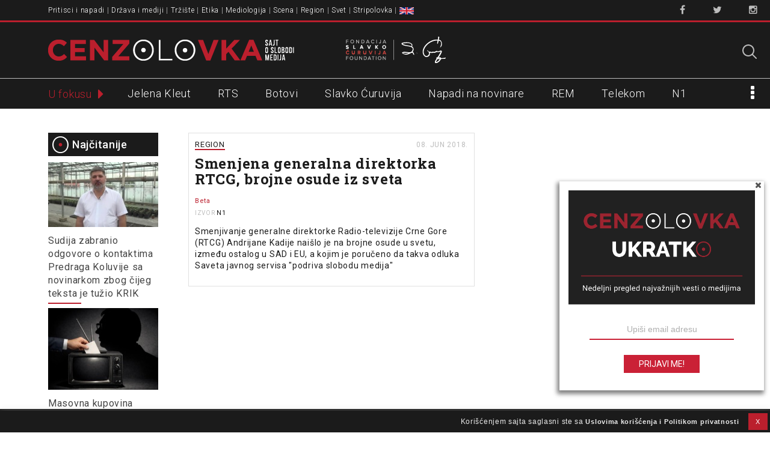

--- FILE ---
content_type: text/html; charset=UTF-8
request_url: https://www.cenzolovka.rs/tag/andrijana-kadija/
body_size: 18351
content:
<!DOCTYPE html>
<!--[if lt IE 7]><html class="no-js lt-ie9 lt-ie8 lt-ie7" lang="sr-RS"><![endif]-->
<!--[if IE 7]><html class="no-js lt-ie9 lt-ie8" lang="sr-RS"><![endif]-->
<!--[if IE 8]><html class="no-js lt-ie9" lang="sr-RS"><![endif]-->
<!--[if gt IE 8]><!--><html class="no-js" lang="sr-RS"><!--<![endif]-->
<head>
<meta charset="UTF-8" />
<meta http-equiv="X-UA-Compatible" content="IE=edge,chrome=1">
<meta name="viewport" content="width=device-width, initial-scale=1, minimum-scale=1, maximum-scale=1">

<link rel="profile" href="http://gmpg.org/xfn/11" />
<link rel="shortcut icon" href="/favicon.ico" type="image/x-icon">
<link rel="icon" href="/favicon.ico" type="image/x-icon">
<!--[if IE]><script src="//html5shiv.googlecode.com/svn/trunk/html5.js"></script><![endif]-->

<meta name='robots' content='index, follow, max-image-preview:large, max-snippet:-1, max-video-preview:-1' />
	<style>img:is([sizes="auto" i], [sizes^="auto," i]) { contain-intrinsic-size: 3000px 1500px }</style>
	
<!-- Google Tag Manager for WordPress by gtm4wp.com -->
<script data-cfasync="false" data-pagespeed-no-defer>
	var gtm4wp_datalayer_name = "dataLayer";
	var dataLayer = dataLayer || [];
</script>
<!-- End Google Tag Manager for WordPress by gtm4wp.com -->
	<!-- This site is optimized with the Yoast SEO plugin v25.6 - https://yoast.com/wordpress/plugins/seo/ -->
	<title>Andrijana Kadija &#8212; Cenzolovka</title>
	<link rel="canonical" href="https://www.cenzolovka.rs/tag/andrijana-kadija/" />
	<meta property="og:locale" content="sr_RS" />
	<meta property="og:type" content="article" />
	<meta property="og:title" content="Andrijana Kadija &#8212; Cenzolovka" />
	<meta property="og:url" content="https://www.cenzolovka.rs/tag/andrijana-kadija/" />
	<meta property="og:site_name" content="Cenzolovka" />
	<meta property="og:image" content="https://www.cenzolovka.rs/wp-content/uploads/2023/07/cenzolovka-logo-1200-675px.png" />
	<meta property="og:image:width" content="1200" />
	<meta property="og:image:height" content="675" />
	<meta property="og:image:type" content="image/png" />
	<meta name="twitter:card" content="summary_large_image" />
	<meta name="twitter:site" content="@cenzolovka" />
	<script type="application/ld+json" class="yoast-schema-graph">{"@context":"https://schema.org","@graph":[{"@type":"CollectionPage","@id":"https://www.cenzolovka.rs/tag/andrijana-kadija/","url":"https://www.cenzolovka.rs/tag/andrijana-kadija/","name":"Andrijana Kadija &#8212; Cenzolovka","isPartOf":{"@id":"https://www.cenzolovka.rs/#website"},"breadcrumb":{"@id":"https://www.cenzolovka.rs/tag/andrijana-kadija/#breadcrumb"},"inLanguage":"sr-RS"},{"@type":"BreadcrumbList","@id":"https://www.cenzolovka.rs/tag/andrijana-kadija/#breadcrumb","itemListElement":[{"@type":"ListItem","position":1,"name":"Home","item":"https://www.cenzolovka.rs/"},{"@type":"ListItem","position":2,"name":"Andrijana Kadija"}]},{"@type":"WebSite","@id":"https://www.cenzolovka.rs/#website","url":"https://www.cenzolovka.rs/","name":"Cenzolovka","description":"Sajt o slobodi medija","publisher":{"@id":"https://www.cenzolovka.rs/#organization"},"potentialAction":[{"@type":"SearchAction","target":{"@type":"EntryPoint","urlTemplate":"https://www.cenzolovka.rs/?s={search_term_string}"},"query-input":{"@type":"PropertyValueSpecification","valueRequired":true,"valueName":"search_term_string"}}],"inLanguage":"sr-RS"},{"@type":"Organization","@id":"https://www.cenzolovka.rs/#organization","name":"Cenzolovka","url":"https://www.cenzolovka.rs/","logo":{"@type":"ImageObject","inLanguage":"sr-RS","@id":"https://www.cenzolovka.rs/#/schema/logo/image/","url":"https://www.cenzolovka.rs/wp-content/uploads/2023/07/CZ-profilna.png","contentUrl":"https://www.cenzolovka.rs/wp-content/uploads/2023/07/CZ-profilna.png","width":512,"height":512,"caption":"Cenzolovka"},"image":{"@id":"https://www.cenzolovka.rs/#/schema/logo/image/"},"sameAs":["https://www.facebook.com/cenzolovka","https://x.com/cenzolovka","https://www.instagram.com/cenzolovka/"]}]}</script>
	<!-- / Yoast SEO plugin. -->


<link rel='dns-prefetch' href='//fonts.googleapis.com' />
<link rel="alternate" type="application/rss+xml" title="Cenzolovka &raquo; довод" href="https://www.cenzolovka.rs/feed/" />
<link rel="alternate" type="application/rss+xml" title="Cenzolovka &raquo; довод коментара" href="https://www.cenzolovka.rs/comments/feed/" />
<script type="text/javascript" id="wpp-js" src="https://www.cenzolovka.rs/wp-content/plugins/wordpress-popular-posts/assets/js/wpp.min.js?ver=7.3.3" data-sampling="0" data-sampling-rate="100" data-api-url="https://www.cenzolovka.rs/wp-json/wordpress-popular-posts" data-post-id="0" data-token="b32e1ad09e" data-lang="0" data-debug="0"></script>
<link rel="alternate" type="application/rss+xml" title="Cenzolovka &raquo; довод ознаке Andrijana Kadija" href="https://www.cenzolovka.rs/tag/andrijana-kadija/feed/" />
<script type="text/javascript">
/* <![CDATA[ */
window._wpemojiSettings = {"baseUrl":"https:\/\/s.w.org\/images\/core\/emoji\/16.0.1\/72x72\/","ext":".png","svgUrl":"https:\/\/s.w.org\/images\/core\/emoji\/16.0.1\/svg\/","svgExt":".svg","source":{"concatemoji":"https:\/\/www.cenzolovka.rs\/wp-includes\/js\/wp-emoji-release.min.js?ver=6.8.2"}};
/*! This file is auto-generated */
!function(s,n){var o,i,e;function c(e){try{var t={supportTests:e,timestamp:(new Date).valueOf()};sessionStorage.setItem(o,JSON.stringify(t))}catch(e){}}function p(e,t,n){e.clearRect(0,0,e.canvas.width,e.canvas.height),e.fillText(t,0,0);var t=new Uint32Array(e.getImageData(0,0,e.canvas.width,e.canvas.height).data),a=(e.clearRect(0,0,e.canvas.width,e.canvas.height),e.fillText(n,0,0),new Uint32Array(e.getImageData(0,0,e.canvas.width,e.canvas.height).data));return t.every(function(e,t){return e===a[t]})}function u(e,t){e.clearRect(0,0,e.canvas.width,e.canvas.height),e.fillText(t,0,0);for(var n=e.getImageData(16,16,1,1),a=0;a<n.data.length;a++)if(0!==n.data[a])return!1;return!0}function f(e,t,n,a){switch(t){case"flag":return n(e,"\ud83c\udff3\ufe0f\u200d\u26a7\ufe0f","\ud83c\udff3\ufe0f\u200b\u26a7\ufe0f")?!1:!n(e,"\ud83c\udde8\ud83c\uddf6","\ud83c\udde8\u200b\ud83c\uddf6")&&!n(e,"\ud83c\udff4\udb40\udc67\udb40\udc62\udb40\udc65\udb40\udc6e\udb40\udc67\udb40\udc7f","\ud83c\udff4\u200b\udb40\udc67\u200b\udb40\udc62\u200b\udb40\udc65\u200b\udb40\udc6e\u200b\udb40\udc67\u200b\udb40\udc7f");case"emoji":return!a(e,"\ud83e\udedf")}return!1}function g(e,t,n,a){var r="undefined"!=typeof WorkerGlobalScope&&self instanceof WorkerGlobalScope?new OffscreenCanvas(300,150):s.createElement("canvas"),o=r.getContext("2d",{willReadFrequently:!0}),i=(o.textBaseline="top",o.font="600 32px Arial",{});return e.forEach(function(e){i[e]=t(o,e,n,a)}),i}function t(e){var t=s.createElement("script");t.src=e,t.defer=!0,s.head.appendChild(t)}"undefined"!=typeof Promise&&(o="wpEmojiSettingsSupports",i=["flag","emoji"],n.supports={everything:!0,everythingExceptFlag:!0},e=new Promise(function(e){s.addEventListener("DOMContentLoaded",e,{once:!0})}),new Promise(function(t){var n=function(){try{var e=JSON.parse(sessionStorage.getItem(o));if("object"==typeof e&&"number"==typeof e.timestamp&&(new Date).valueOf()<e.timestamp+604800&&"object"==typeof e.supportTests)return e.supportTests}catch(e){}return null}();if(!n){if("undefined"!=typeof Worker&&"undefined"!=typeof OffscreenCanvas&&"undefined"!=typeof URL&&URL.createObjectURL&&"undefined"!=typeof Blob)try{var e="postMessage("+g.toString()+"("+[JSON.stringify(i),f.toString(),p.toString(),u.toString()].join(",")+"));",a=new Blob([e],{type:"text/javascript"}),r=new Worker(URL.createObjectURL(a),{name:"wpTestEmojiSupports"});return void(r.onmessage=function(e){c(n=e.data),r.terminate(),t(n)})}catch(e){}c(n=g(i,f,p,u))}t(n)}).then(function(e){for(var t in e)n.supports[t]=e[t],n.supports.everything=n.supports.everything&&n.supports[t],"flag"!==t&&(n.supports.everythingExceptFlag=n.supports.everythingExceptFlag&&n.supports[t]);n.supports.everythingExceptFlag=n.supports.everythingExceptFlag&&!n.supports.flag,n.DOMReady=!1,n.readyCallback=function(){n.DOMReady=!0}}).then(function(){return e}).then(function(){var e;n.supports.everything||(n.readyCallback(),(e=n.source||{}).concatemoji?t(e.concatemoji):e.wpemoji&&e.twemoji&&(t(e.twemoji),t(e.wpemoji)))}))}((window,document),window._wpemojiSettings);
/* ]]> */
</script>
<link rel='stylesheet' id='Roboto-css' href='//fonts.googleapis.com/css?family=Roboto:300,400,500,600&#038;subset=latin-ext' type='text/css' media='all' />
<link rel='stylesheet' id='RobotoSlab-css' href='//fonts.googleapis.com/css?family=Roboto+Slab:400,700&#038;subset=latin-ext' type='text/css' media='all' />
<link rel='stylesheet' id='font-awesome-css' href='https://www.cenzolovka.rs/wp-content/themes/cenzolovka-V3/assets/css/font-awesome.min.css' type='text/css' media='all' />
<link rel='stylesheet' id='carton-css' href='https://www.cenzolovka.rs/wp-content/themes/cenzolovka-V3/assets/css/carton.css' type='text/css' media='all' />
<link rel='stylesheet' id='main-css' href='https://www.cenzolovka.rs/wp-content/themes/cenzolovka-V3/assets/css/main.css' type='text/css' media='all' />
<style id='wp-emoji-styles-inline-css' type='text/css'>

	img.wp-smiley, img.emoji {
		display: inline !important;
		border: none !important;
		box-shadow: none !important;
		height: 1em !important;
		width: 1em !important;
		margin: 0 0.07em !important;
		vertical-align: -0.1em !important;
		background: none !important;
		padding: 0 !important;
	}
</style>
<link rel='stylesheet' id='wp-block-library-css' href='https://www.cenzolovka.rs/wp-includes/css/dist/block-library/style.min.css?ver=6.8.2' type='text/css' media='all' />
<style id='classic-theme-styles-inline-css' type='text/css'>
/*! This file is auto-generated */
.wp-block-button__link{color:#fff;background-color:#32373c;border-radius:9999px;box-shadow:none;text-decoration:none;padding:calc(.667em + 2px) calc(1.333em + 2px);font-size:1.125em}.wp-block-file__button{background:#32373c;color:#fff;text-decoration:none}
</style>
<style id='global-styles-inline-css' type='text/css'>
:root{--wp--preset--aspect-ratio--square: 1;--wp--preset--aspect-ratio--4-3: 4/3;--wp--preset--aspect-ratio--3-4: 3/4;--wp--preset--aspect-ratio--3-2: 3/2;--wp--preset--aspect-ratio--2-3: 2/3;--wp--preset--aspect-ratio--16-9: 16/9;--wp--preset--aspect-ratio--9-16: 9/16;--wp--preset--color--black: #000000;--wp--preset--color--cyan-bluish-gray: #abb8c3;--wp--preset--color--white: #ffffff;--wp--preset--color--pale-pink: #f78da7;--wp--preset--color--vivid-red: #cf2e2e;--wp--preset--color--luminous-vivid-orange: #ff6900;--wp--preset--color--luminous-vivid-amber: #fcb900;--wp--preset--color--light-green-cyan: #7bdcb5;--wp--preset--color--vivid-green-cyan: #00d084;--wp--preset--color--pale-cyan-blue: #8ed1fc;--wp--preset--color--vivid-cyan-blue: #0693e3;--wp--preset--color--vivid-purple: #9b51e0;--wp--preset--gradient--vivid-cyan-blue-to-vivid-purple: linear-gradient(135deg,rgba(6,147,227,1) 0%,rgb(155,81,224) 100%);--wp--preset--gradient--light-green-cyan-to-vivid-green-cyan: linear-gradient(135deg,rgb(122,220,180) 0%,rgb(0,208,130) 100%);--wp--preset--gradient--luminous-vivid-amber-to-luminous-vivid-orange: linear-gradient(135deg,rgba(252,185,0,1) 0%,rgba(255,105,0,1) 100%);--wp--preset--gradient--luminous-vivid-orange-to-vivid-red: linear-gradient(135deg,rgba(255,105,0,1) 0%,rgb(207,46,46) 100%);--wp--preset--gradient--very-light-gray-to-cyan-bluish-gray: linear-gradient(135deg,rgb(238,238,238) 0%,rgb(169,184,195) 100%);--wp--preset--gradient--cool-to-warm-spectrum: linear-gradient(135deg,rgb(74,234,220) 0%,rgb(151,120,209) 20%,rgb(207,42,186) 40%,rgb(238,44,130) 60%,rgb(251,105,98) 80%,rgb(254,248,76) 100%);--wp--preset--gradient--blush-light-purple: linear-gradient(135deg,rgb(255,206,236) 0%,rgb(152,150,240) 100%);--wp--preset--gradient--blush-bordeaux: linear-gradient(135deg,rgb(254,205,165) 0%,rgb(254,45,45) 50%,rgb(107,0,62) 100%);--wp--preset--gradient--luminous-dusk: linear-gradient(135deg,rgb(255,203,112) 0%,rgb(199,81,192) 50%,rgb(65,88,208) 100%);--wp--preset--gradient--pale-ocean: linear-gradient(135deg,rgb(255,245,203) 0%,rgb(182,227,212) 50%,rgb(51,167,181) 100%);--wp--preset--gradient--electric-grass: linear-gradient(135deg,rgb(202,248,128) 0%,rgb(113,206,126) 100%);--wp--preset--gradient--midnight: linear-gradient(135deg,rgb(2,3,129) 0%,rgb(40,116,252) 100%);--wp--preset--font-size--small: 13px;--wp--preset--font-size--medium: 20px;--wp--preset--font-size--large: 36px;--wp--preset--font-size--x-large: 42px;--wp--preset--spacing--20: 0.44rem;--wp--preset--spacing--30: 0.67rem;--wp--preset--spacing--40: 1rem;--wp--preset--spacing--50: 1.5rem;--wp--preset--spacing--60: 2.25rem;--wp--preset--spacing--70: 3.38rem;--wp--preset--spacing--80: 5.06rem;--wp--preset--shadow--natural: 6px 6px 9px rgba(0, 0, 0, 0.2);--wp--preset--shadow--deep: 12px 12px 50px rgba(0, 0, 0, 0.4);--wp--preset--shadow--sharp: 6px 6px 0px rgba(0, 0, 0, 0.2);--wp--preset--shadow--outlined: 6px 6px 0px -3px rgba(255, 255, 255, 1), 6px 6px rgba(0, 0, 0, 1);--wp--preset--shadow--crisp: 6px 6px 0px rgba(0, 0, 0, 1);}:where(.is-layout-flex){gap: 0.5em;}:where(.is-layout-grid){gap: 0.5em;}body .is-layout-flex{display: flex;}.is-layout-flex{flex-wrap: wrap;align-items: center;}.is-layout-flex > :is(*, div){margin: 0;}body .is-layout-grid{display: grid;}.is-layout-grid > :is(*, div){margin: 0;}:where(.wp-block-columns.is-layout-flex){gap: 2em;}:where(.wp-block-columns.is-layout-grid){gap: 2em;}:where(.wp-block-post-template.is-layout-flex){gap: 1.25em;}:where(.wp-block-post-template.is-layout-grid){gap: 1.25em;}.has-black-color{color: var(--wp--preset--color--black) !important;}.has-cyan-bluish-gray-color{color: var(--wp--preset--color--cyan-bluish-gray) !important;}.has-white-color{color: var(--wp--preset--color--white) !important;}.has-pale-pink-color{color: var(--wp--preset--color--pale-pink) !important;}.has-vivid-red-color{color: var(--wp--preset--color--vivid-red) !important;}.has-luminous-vivid-orange-color{color: var(--wp--preset--color--luminous-vivid-orange) !important;}.has-luminous-vivid-amber-color{color: var(--wp--preset--color--luminous-vivid-amber) !important;}.has-light-green-cyan-color{color: var(--wp--preset--color--light-green-cyan) !important;}.has-vivid-green-cyan-color{color: var(--wp--preset--color--vivid-green-cyan) !important;}.has-pale-cyan-blue-color{color: var(--wp--preset--color--pale-cyan-blue) !important;}.has-vivid-cyan-blue-color{color: var(--wp--preset--color--vivid-cyan-blue) !important;}.has-vivid-purple-color{color: var(--wp--preset--color--vivid-purple) !important;}.has-black-background-color{background-color: var(--wp--preset--color--black) !important;}.has-cyan-bluish-gray-background-color{background-color: var(--wp--preset--color--cyan-bluish-gray) !important;}.has-white-background-color{background-color: var(--wp--preset--color--white) !important;}.has-pale-pink-background-color{background-color: var(--wp--preset--color--pale-pink) !important;}.has-vivid-red-background-color{background-color: var(--wp--preset--color--vivid-red) !important;}.has-luminous-vivid-orange-background-color{background-color: var(--wp--preset--color--luminous-vivid-orange) !important;}.has-luminous-vivid-amber-background-color{background-color: var(--wp--preset--color--luminous-vivid-amber) !important;}.has-light-green-cyan-background-color{background-color: var(--wp--preset--color--light-green-cyan) !important;}.has-vivid-green-cyan-background-color{background-color: var(--wp--preset--color--vivid-green-cyan) !important;}.has-pale-cyan-blue-background-color{background-color: var(--wp--preset--color--pale-cyan-blue) !important;}.has-vivid-cyan-blue-background-color{background-color: var(--wp--preset--color--vivid-cyan-blue) !important;}.has-vivid-purple-background-color{background-color: var(--wp--preset--color--vivid-purple) !important;}.has-black-border-color{border-color: var(--wp--preset--color--black) !important;}.has-cyan-bluish-gray-border-color{border-color: var(--wp--preset--color--cyan-bluish-gray) !important;}.has-white-border-color{border-color: var(--wp--preset--color--white) !important;}.has-pale-pink-border-color{border-color: var(--wp--preset--color--pale-pink) !important;}.has-vivid-red-border-color{border-color: var(--wp--preset--color--vivid-red) !important;}.has-luminous-vivid-orange-border-color{border-color: var(--wp--preset--color--luminous-vivid-orange) !important;}.has-luminous-vivid-amber-border-color{border-color: var(--wp--preset--color--luminous-vivid-amber) !important;}.has-light-green-cyan-border-color{border-color: var(--wp--preset--color--light-green-cyan) !important;}.has-vivid-green-cyan-border-color{border-color: var(--wp--preset--color--vivid-green-cyan) !important;}.has-pale-cyan-blue-border-color{border-color: var(--wp--preset--color--pale-cyan-blue) !important;}.has-vivid-cyan-blue-border-color{border-color: var(--wp--preset--color--vivid-cyan-blue) !important;}.has-vivid-purple-border-color{border-color: var(--wp--preset--color--vivid-purple) !important;}.has-vivid-cyan-blue-to-vivid-purple-gradient-background{background: var(--wp--preset--gradient--vivid-cyan-blue-to-vivid-purple) !important;}.has-light-green-cyan-to-vivid-green-cyan-gradient-background{background: var(--wp--preset--gradient--light-green-cyan-to-vivid-green-cyan) !important;}.has-luminous-vivid-amber-to-luminous-vivid-orange-gradient-background{background: var(--wp--preset--gradient--luminous-vivid-amber-to-luminous-vivid-orange) !important;}.has-luminous-vivid-orange-to-vivid-red-gradient-background{background: var(--wp--preset--gradient--luminous-vivid-orange-to-vivid-red) !important;}.has-very-light-gray-to-cyan-bluish-gray-gradient-background{background: var(--wp--preset--gradient--very-light-gray-to-cyan-bluish-gray) !important;}.has-cool-to-warm-spectrum-gradient-background{background: var(--wp--preset--gradient--cool-to-warm-spectrum) !important;}.has-blush-light-purple-gradient-background{background: var(--wp--preset--gradient--blush-light-purple) !important;}.has-blush-bordeaux-gradient-background{background: var(--wp--preset--gradient--blush-bordeaux) !important;}.has-luminous-dusk-gradient-background{background: var(--wp--preset--gradient--luminous-dusk) !important;}.has-pale-ocean-gradient-background{background: var(--wp--preset--gradient--pale-ocean) !important;}.has-electric-grass-gradient-background{background: var(--wp--preset--gradient--electric-grass) !important;}.has-midnight-gradient-background{background: var(--wp--preset--gradient--midnight) !important;}.has-small-font-size{font-size: var(--wp--preset--font-size--small) !important;}.has-medium-font-size{font-size: var(--wp--preset--font-size--medium) !important;}.has-large-font-size{font-size: var(--wp--preset--font-size--large) !important;}.has-x-large-font-size{font-size: var(--wp--preset--font-size--x-large) !important;}
:where(.wp-block-post-template.is-layout-flex){gap: 1.25em;}:where(.wp-block-post-template.is-layout-grid){gap: 1.25em;}
:where(.wp-block-columns.is-layout-flex){gap: 2em;}:where(.wp-block-columns.is-layout-grid){gap: 2em;}
:root :where(.wp-block-pullquote){font-size: 1.5em;line-height: 1.6;}
</style>
<link rel='stylesheet' id='contact-form-7-css' href='https://www.cenzolovka.rs/wp-content/plugins/contact-form-7/includes/css/styles.css?ver=6.1.2' type='text/css' media='all' />
<link rel='stylesheet' id='cookie-law-info-css' href='https://www.cenzolovka.rs/wp-content/plugins/cookie-law-info/legacy/public/css/cookie-law-info-public.css?ver=3.3.2' type='text/css' media='all' />
<link rel='stylesheet' id='cookie-law-info-gdpr-css' href='https://www.cenzolovka.rs/wp-content/plugins/cookie-law-info/legacy/public/css/cookie-law-info-gdpr.css?ver=3.3.2' type='text/css' media='all' />
<link rel='stylesheet' id='menu-image-css' href='https://www.cenzolovka.rs/wp-content/plugins/menu-image/includes/css/menu-image.css?ver=3.13' type='text/css' media='all' />
<link rel='stylesheet' id='dashicons-css' href='https://www.cenzolovka.rs/wp-includes/css/dashicons.min.css?ver=6.8.2' type='text/css' media='all' />
<link rel='stylesheet' id='easy-social-share-buttons-css' href='https://www.cenzolovka.rs/wp-content/plugins/easy-social-share-buttons3/assets/css/easy-social-share-buttons.css?ver=10.5' type='text/css' media='all' />
<style id='easy-social-share-buttons-inline-css' type='text/css'>
.essb_links.essb_counter_modern_top_mini .essb_counter{ border-radius: 10px; -moz-border-radius: 10px; -webkit-border-radius: 10px; } .essb_links.essb_template_clear-retina a .essb_icon { color: #1b1b1b !important; border-radius: 25px; -webkit-border-radius: 25px; } .essb_links.essb_template_clear-retina .essb_link_facebook a .essb_icon { background-color: #fff!important; border: 2px solid #4c76b8; color: #4c76b8 !important; } .essb_links.essb_template_clear-retina .essb_link_facebook a:hover .essb_icon{ background-color: #4c76b8 !important; color: #FFF !important; } .essb_link_facebook .essb_counter{ background: #4c76b8 !important; } .essb_links.essb_template_clear-retina .essb_link_twitter a .essb_icon { background-color: #fff!important; border: 2px solid #1bc1f9; color: #1bc1f9 !important; } .essb_links.essb_template_clear-retina .essb_link_twitter a:hover .essb_icon{ background-color: #1bc1f9 !important; color: #FFF !important; } .essb_link_twitter .essb_counter{ background: #1bc1f9 !important; } .essb_links.essb_template_clear-retina .essb_link_google a .essb_icon { background-color: #fff!important; border: 2px solid #f24a37; color: #f24a37 !important; } .essb_links.essb_template_clear-retina .essb_link_google a:hover .essb_icon{ background-color: #f24a37 !important; color: #FFF !important; } .essb_link_google .essb_counter{ background: #f24a37 !important; } .essb_links.essb_template_clear-retina .essb_link_print a .essb_icon { background-color: #fff!important; border: 2px solid #616161; color: #616161 !important; } .essb_links.essb_template_clear-retina .essb_link_print a:hover .essb_icon{ background-color: #616161 !important; color: #FFF !important; } .essb_link_print .essb_counter{ background: #616161 !important; } .essb_links.essb_template_clear-retina .essb_link_mail a .essb_icon { background-color: #fff!important; border: 2px solid #66bb6a; color: #66bb6a !important; } .essb_links.essb_template_clear-retina .essb_link_mail a:hover .essb_icon{ background-color: #66bb6a !important; color: #FFF !important; } .essb_link_mail .essb_counter{ background: #66bb6a !important; } .essb_counter { font-size: 8px !important; font-weight: 500 !important; } .essb_links .essb_link_mastodon { --essb-network: #6364ff;}.essb_totalcount{font-size:6px!important;}.essb_links.essb_share .essb_icon{width:19.5px!important;height:19.5px!important;}.essb_links.essb_share .essb_icon svg{height:13px!important;}
</style>
<link rel='stylesheet' id='wordpress-popular-posts-css-css' href='https://www.cenzolovka.rs/wp-content/plugins/wordpress-popular-posts/assets/css/wpp.css?ver=7.3.3' type='text/css' media='all' />
<link rel='stylesheet' id='theme_stylesheet-css' href='https://www.cenzolovka.rs/wp-content/themes/cenzolovka-V3/style.css?ver=6.8.2' type='text/css' media='all' />
<link rel='stylesheet' id='google_fonts-css' href='//fonts.googleapis.com/css?family=Lato:300,400,900|Quicksand' type='text/css' media='all' />
<script type="text/javascript" src="https://www.cenzolovka.rs/wp-includes/js/jquery/jquery.min.js?ver=3.7.1" id="jquery-core-js"></script>
<script type="text/javascript" src="https://www.cenzolovka.rs/wp-includes/js/jquery/jquery-migrate.min.js?ver=3.4.1" id="jquery-migrate-js"></script>
<script type="text/javascript" id="cookie-law-info-js-extra">
/* <![CDATA[ */
var Cli_Data = {"nn_cookie_ids":[],"cookielist":[],"non_necessary_cookies":[],"ccpaEnabled":"","ccpaRegionBased":"","ccpaBarEnabled":"","strictlyEnabled":["necessary","obligatoire"],"ccpaType":"gdpr","js_blocking":"","custom_integration":"","triggerDomRefresh":"","secure_cookies":""};
var cli_cookiebar_settings = {"animate_speed_hide":"500","animate_speed_show":"500","background":"#1b1b1b","border":"#b1a6a6c2","border_on":"","button_1_button_colour":"#bb1f2d","button_1_button_hover":"#961924","button_1_link_colour":"#ffffff","button_1_as_button":"1","button_1_new_win":"","button_2_button_colour":"#333","button_2_button_hover":"#292929","button_2_link_colour":"#eaeaea","button_2_as_button":"","button_2_hidebar":"1","button_3_button_colour":"#000","button_3_button_hover":"#000000","button_3_link_colour":"#fff","button_3_as_button":"1","button_3_new_win":"","button_4_button_colour":"#000","button_4_button_hover":"#000000","button_4_link_colour":"#62a329","button_4_as_button":"","button_7_button_colour":"#61a229","button_7_button_hover":"#4e8221","button_7_link_colour":"#fff","button_7_as_button":"1","button_7_new_win":"","font_family":"inherit","header_fix":"","notify_animate_hide":"1","notify_animate_show":"","notify_div_id":"#cookie-law-info-bar","notify_position_horizontal":"right","notify_position_vertical":"bottom","scroll_close":"","scroll_close_reload":"","accept_close_reload":"","reject_close_reload":"","showagain_tab":"","showagain_background":"#fff","showagain_border":"#000","showagain_div_id":"#cookie-law-info-again","showagain_x_position":"20px","text":"#eaeaea","show_once_yn":"","show_once":"10000","logging_on":"","as_popup":"","popup_overlay":"1","bar_heading_text":"","cookie_bar_as":"banner","popup_showagain_position":"bottom-right","widget_position":"left"};
var log_object = {"ajax_url":"https:\/\/www.cenzolovka.rs\/wp-admin\/admin-ajax.php"};
/* ]]> */
</script>
<script type="text/javascript" src="https://www.cenzolovka.rs/wp-content/plugins/cookie-law-info/legacy/public/js/cookie-law-info-public.js?ver=3.3.2" id="cookie-law-info-js"></script>
<link rel="https://api.w.org/" href="https://www.cenzolovka.rs/wp-json/" /><link rel="alternate" title="JSON" type="application/json" href="https://www.cenzolovka.rs/wp-json/wp/v2/tags/2446" /><link rel="EditURI" type="application/rsd+xml" title="RSD" href="https://www.cenzolovka.rs/xmlrpc.php?rsd" />
<meta name="generator" content="WordPress 6.8.2" />

<!-- Google Tag Manager for WordPress by gtm4wp.com -->
<!-- GTM Container placement set to manual -->
<script data-cfasync="false" data-pagespeed-no-defer>
	var dataLayer_content = {"pagePostType":"post","pagePostType2":"tag-post"};
	dataLayer.push( dataLayer_content );
</script>
<script data-cfasync="false" data-pagespeed-no-defer>
(function(w,d,s,l,i){w[l]=w[l]||[];w[l].push({'gtm.start':
new Date().getTime(),event:'gtm.js'});var f=d.getElementsByTagName(s)[0],
j=d.createElement(s),dl=l!='dataLayer'?'&l='+l:'';j.async=true;j.src=
'//www.googletagmanager.com/gtm.js?id='+i+dl;f.parentNode.insertBefore(j,f);
})(window,document,'script','dataLayer','GTM-M2DDM96');
</script>
<!-- End Google Tag Manager for WordPress by gtm4wp.com -->            <style id="wpp-loading-animation-styles">@-webkit-keyframes bgslide{from{background-position-x:0}to{background-position-x:-200%}}@keyframes bgslide{from{background-position-x:0}to{background-position-x:-200%}}.wpp-widget-block-placeholder,.wpp-shortcode-placeholder{margin:0 auto;width:60px;height:3px;background:#dd3737;background:linear-gradient(90deg,#dd3737 0%,#571313 10%,#dd3737 100%);background-size:200% auto;border-radius:3px;-webkit-animation:bgslide 1s infinite linear;animation:bgslide 1s infinite linear}</style>
            <style>
.single #primary,.page #primary,.error404 #primary,.search-no-results #primary { max-width: 922px; }
article.masonry { max-width: 233px }
article.masonry:first-child { max-width: 476px }
article.masonry.sticky { max-width: 476px }
article.masonry.special { max-width: 476px }
#primary { padding-left: 183px }
#secondary { width: 183px }
</style>
			<style type="text/css" id="wp-custom-css">
			
/* #footer, #wpadminbar {visibility:hidden} */

#procitajte{
	clear: both;
}
.liveblog-meta-author-name{
	display:none;
}

#cookie-law-info-bar {
    padding: 2px;
    
}

#cookie-law-info-bar span {
    font-size: 0.8em; 
    float: right;
    position: relative;

}

#cookie-law-info-bar span a {
    font-size: 0.9em;
    text-decoration: none;
}

.home .entry-content p {
    display: inline-block;
}


@media (max-width: 495px) {

    #cookie-law-info-bar {

        padding-top: 10px;
    }

}



/* CSS za stranu "Parneri" (na srp i eng)
 objekti su klasirani u markapu */

 .partnercontainer { }


 
 .partnerentry {

  
  padding: 30px 0px 30px 0;
 
  display: flex;
	min-height: 100%;
}

.partnerentry:first-of-type {
    border-top: none;
}

.logobox {
    
  min-width: 200px;
  display: flex;
    align-items: center;
    justify-content: center;
	
  
}


.partnersrc {
        
        max-width: 150px;
        
      }

.textbox {
    padding: 0 0 0 30px;
   }
 
    .textbox p {
        text-indent: 0;   
        }



@media only screen and (max-width: 768px) { 
  
  .partnersrc {
    
  }
  .partnerentry {
      
      flex-direction: column;
  }
  
  .logobox {
  
    display: flex;
    justify-content: center;
  }
  
   .textbox {
 
    padding: 0;
   }

}



@media only screen and (min-width: 481px) and (max-width: 768px) {
  
    .logobox { 
    }
  
    .textbox {
    }

}



@media only screen and (min-width: 768px) and (max-width: 1020px) {
 

}


/* DISCLAIMER za projekte
 * Dodaj sekundarnu klasu "disclaimer-center" na donji item (u kome su slike), da centriraš slike po horizontali.
 * Obrati pažnju na veličinu slika pošto je width  % setovan samo za levu sliku.
 *  */

.cz-disclaimer {
  display: flex;
  flex-direction: column;
  padding: 10px 40px 10px 5px;
	
   
}

.disclaimer-item  {
  padding-bottom:5px;
  
}

.cz-disclaimer p {
  font-size: 15px !important;
}


.disclaimer-item:nth-child(2) {
  display:flex;
  justify-content: flex-start;
 
  
}

.disclaimer-item img {
   max-width: 30%;
  max-height: 80px;
  padding-right: 25px;
	 
}



@media only screen and (max-width: 600px) {
 
.cz-disclaimer {
 
  padding: 10px 5px 10px 5px;
	
   
}
	
	
  .disclaimer-item img {
   max-width: 45%;
		
    
}
	.disclaimer-center {
		
		
}
  
}





/*  Print */

@media print { 

#page {padding-right: 130px; padding-top: 60px;} 

h1 {font-size: 1.4em;}

h2, h3, p {font-size: 1em !important;}

#header, #footer, footer.entry, #comments, #newsfoot, .post-category {display: none !important;}

.sidebar-author-mob 
	{
		display: block;
	}

}




/*  Adjust/normalize bullets and numberings */

.entry-content ul li {
    
    padding-bottom: 20px;
}

.entry-content ul {
    padding-top: 20px;
}




.entry-content ol li {
    font-size: 1.2em;
    padding-bottom: 20px;
}

.entry-content ol {
    padding-top: 20px;
}






/* invert subtitle linking style  on test page*/


.postid-44867 .entry-subtitle a {
    color: #bb1f2d;
}

.postid-44867 #primary .entry-subtitle a:hover {
    color: black;
}


/* novi disklejmer */

.cz-disclaimer-new {
  display: flex;
  flex-direction: row;
 }

.cz-disclaimer-logo-new img {
  max-width: 200px;
  
}

.cz-disclaimer-text-new {
  font-size: 15px !important;
	padding-left: 30px;
}



@media only screen and (max-width: 600px) {
	.cz-disclaimer-new {
  display: flex;
  flex-direction: column;
 }
	
	
	.cz-disclaimer-text-new {
 	padding: 20px 0 0 0;
}
	
	.cz-disclaimer-logo-new {
	display:flex;
  justify-content: center;
	
  
}
	
}

.wp-playlist-tracks {display:none;}

.page #newsletter {
	webkit-box-shadow: none;
	box-shadow: none;
}



#comments {display:none}

/* crno-beli header 

#logo, #fondacija, #mobilelogo { 
 filter: grayscale(100%);
}

#headerline {
    border-bottom: 3px solid gray;
}

#headertemetitle {
    color: gray;
}

#headertemetitle i {
    color: white;
    
}

*/


/*
#header::before {
    content: "Cenzolovka se pridružuje generalnom štrajku.";
    display: block;
    background: #bb1f2d;
    color: white;
    padding: 10px;
    text-align: center;
    font-weight: bold;
    width: 100%;
}
*/		</style>
		<style>
.single #primary,.page #primary,.error404 #primary,.search-no-results #primary { max-width: 940px; }
article.masonry { max-width: 233px }
article.masonry:first-child { max-width: 476px }
#primary { padding-left: 233px }
#secondary { width: 183px }
</style>
    </head>

<body class="archive tag tag-andrijana-kadija tag-2446 wp-theme-carton wp-child-theme-cenzolovka-V3 basic essb-10.5">

<script>
jQuery( document ).ready(function() {

    checkNavVis();


    //sticky nav
//    jQuery(window).scroll(function(){
//
//
//        if(!jQuery('#mobilemenu').is(':visible')) {
//
//            var stickyOffset = jQuery('#topbar').outerHeight();
//            stickyOffset += jQuery('#headerline').outerHeight();
//            stickyOffset += jQuery('#czl-header-image').outerHeight();
//            stickyOffset += jQuery('#headerlinegrey').outerHeight();
//
//            var sticky = jQuery('.sticky'),
//                    scroll = jQuery(window).scrollTop();
//
//            if (scroll >= stickyOffset) {
//                sticky.attr('style','position: fixed; top: -'+stickyOffset+'px; z-index:999; ' );
//                jQuery('#main').attr('style','margin-top: '+jQuery('.sticky').outerHeight(true)+'px;' );
//                }
//            else {
//                sticky.removeAttr('style');
//                jQuery('#main').removeAttr('style');
//                }
//        }
//
//    });

    ////nav - show more content
    jQuery('#hedertememore').on( "click", function(){
    //jQuery('#menu-teme').on( "click", function(){
    //jQuery('#menu-teme').after().click(function () {

        if(jQuery("#menu-teme").hasClass('menu-teme-open')) {
            jQuery("#menu-teme").removeClass('menu-teme-open');
        } else {
            jQuery("#menu-teme").addClass('menu-teme-open');
        }

    });

    //nav button - resize
    jQuery( window ).resize(function() {
        checkNavVis();
        checkLeftMenu();
    });

    function checkNavVis(){
        var first = jQuery("#menu-teme li:first-child").position().top;
        var last = jQuery("#menu-teme li:last-child").position().top;
        if((last-first)>0){
                jQuery('#hedertememore').show();
            }else{
                jQuery('#hedertememore').hide() }
    }

    function checkLeftMenu(){
        if(!jQuery('#mobilemenu').is(':visible')) { jQuery(".mobilemenu").hide();}
    }





});
</script>

    <div class="mobilemenu"><ul id="menu-topmenu" class="menu"><li id="menu-item-25932" class="menu-item menu-item-type-taxonomy menu-item-object-category menu-item-25932"><a href="https://www.cenzolovka.rs/pritisci-i-napadi/">Pritisci i napadi</a></li>
<li id="menu-item-25933" class="menu-item menu-item-type-taxonomy menu-item-object-category menu-item-25933"><a href="https://www.cenzolovka.rs/drzava-i-mediji/">Država i mediji</a></li>
<li id="menu-item-25934" class="menu-item menu-item-type-taxonomy menu-item-object-category menu-item-25934"><a href="https://www.cenzolovka.rs/trziste/">Tržište</a></li>
<li id="menu-item-25936" class="menu-item menu-item-type-taxonomy menu-item-object-category menu-item-25936"><a href="https://www.cenzolovka.rs/etika/">Etika</a></li>
<li id="menu-item-25937" class="menu-item menu-item-type-taxonomy menu-item-object-category menu-item-25937"><a href="https://www.cenzolovka.rs/mediologija/">Mediologija</a></li>
<li id="menu-item-26199" class="menu-item menu-item-type-taxonomy menu-item-object-category menu-item-26199"><a href="https://www.cenzolovka.rs/scena/">Scena</a></li>
<li id="menu-item-25938" class="menu-item menu-item-type-taxonomy menu-item-object-category menu-item-25938"><a href="https://www.cenzolovka.rs/region/">Region</a></li>
<li id="menu-item-25939" class="menu-item menu-item-type-taxonomy menu-item-object-category menu-item-25939"><a href="https://www.cenzolovka.rs/svet/">Svet</a></li>
<li id="menu-item-44586" class="menu-item menu-item-type-taxonomy menu-item-object-category menu-item-44586"><a href="https://www.cenzolovka.rs/stripolovka/">Stripolovka</a></li>
<li id="menu-item-45433" class="menu-item menu-item-type-custom menu-item-object-custom menu-item-45433"><a href="https://www.cenzolovka.rs/english/" class="menu-image-title-hide menu-image-not-hovered"><span class="menu-image-title-hide menu-image-title">English</span><img width="24" height="12" src="https://www.cenzolovka.rs/wp-content/uploads/2019/01/uk-flag-1-24x12.png" class="menu-image menu-image-title-hide" alt="" decoding="async" /></a></li>
</ul></div>
	<div id="page" class="grid wfull">


			<header id="header" role="banner" class="sticky">
                  <div id="headerwrap" >

                    <div id="topbar">

                            <div class="menu-topmenu-container"><ul id="menu-topmenu-1" class="menu"><li class="menu-item menu-item-type-taxonomy menu-item-object-category menu-item-25932"><a href="https://www.cenzolovka.rs/pritisci-i-napadi/">Pritisci i napadi</a></li>
<li class="menu-item menu-item-type-taxonomy menu-item-object-category menu-item-25933"><a href="https://www.cenzolovka.rs/drzava-i-mediji/">Država i mediji</a></li>
<li class="menu-item menu-item-type-taxonomy menu-item-object-category menu-item-25934"><a href="https://www.cenzolovka.rs/trziste/">Tržište</a></li>
<li class="menu-item menu-item-type-taxonomy menu-item-object-category menu-item-25936"><a href="https://www.cenzolovka.rs/etika/">Etika</a></li>
<li class="menu-item menu-item-type-taxonomy menu-item-object-category menu-item-25937"><a href="https://www.cenzolovka.rs/mediologija/">Mediologija</a></li>
<li class="menu-item menu-item-type-taxonomy menu-item-object-category menu-item-26199"><a href="https://www.cenzolovka.rs/scena/">Scena</a></li>
<li class="menu-item menu-item-type-taxonomy menu-item-object-category menu-item-25938"><a href="https://www.cenzolovka.rs/region/">Region</a></li>
<li class="menu-item menu-item-type-taxonomy menu-item-object-category menu-item-25939"><a href="https://www.cenzolovka.rs/svet/">Svet</a></li>
<li class="menu-item menu-item-type-taxonomy menu-item-object-category menu-item-44586"><a href="https://www.cenzolovka.rs/stripolovka/">Stripolovka</a></li>
<li class="menu-item menu-item-type-custom menu-item-object-custom menu-item-45433"><a href="https://www.cenzolovka.rs/english/" class="menu-image-title-hide menu-image-not-hovered"><span class="menu-image-title-hide menu-image-title">English</span><img width="24" height="12" src="https://www.cenzolovka.rs/wp-content/uploads/2019/01/uk-flag-1-24x12.png" class="menu-image menu-image-title-hide" alt="" decoding="async" /></a></li>
</ul></div>
                        <div id="topsocial">
                            <ul >
                                <li ><a target="_blank" href="https://www.facebook.com/cenzolovka/"><i class="fa fa-facebook"></i></a></li>
                                <li ><a target="_blank" href="https://twitter.com/cenzolovka"><i class="fa fa-twitter"></i></a></li>
                                <li ><a target="_blank" href="https://www.instagram.com/cenzolovka/"><i class="fa fa-instagram"></i></a></li>
                                <!-- <li ><a href="#"><i class="fa fa-youtube"></i></a></li> -->
                            </ul>

                        </div>

                        <div style="clear:both"></div>

                    </div>


                    <div id="headerline"></div>

    					<div id="czl-header-image">

        					<div id="logo" >
        						<a href="https://www.cenzolovka.rs" title="Cenzolovka">
        							<img src="https://www.cenzolovka.rs/wp-content/themes/cenzolovka-V3/assets/img/cenzolovka.png" alt="" />
        						</a>
                            </div>

                            <div id="langsearch">
                                <div id="headerlang">
                                    <ul >
                                        <li ><a id="langsr" href="#">srb</a></li>
                                        <li ><a id="langen" href="#">eng</a></li>
                                    </ul>
                                </div>
                                <div id="headersearch">
                                    <div id="sitesearch" class="drop-down-search"><form role="search" method="get" class="search-form" action="https://www.cenzolovka.rs/">
				<label>
					<span class="screen-reader-text">Претрага за:</span>
					<input type="search" class="search-field" placeholder="Претрага &hellip;" value="" name="s" />
				</label>
				<input type="submit" class="search-submit" value="Претражи" />
			</form></div>  <i class="fa fa-search"></i>
                                </div>
                           </div>

                           <div id="fondacija">
                				   <a  href="http://slavkocuruvijafondacija.rs" target="_blank" >
                				   	<img src="https://www.cenzolovka.rs/wp-content/themes/cenzolovka-V3/assets/img/fondacija.png">
                				   </a>
                           </div>

					</div>



        <div id="mobilemenu" class="clearfix">
            <a class="left-menu" href="#"><i class="fa fa-reorder"></i></a>
            <!--<a class="mobile-title" href="https://www.cenzolovka.rs" title="Cenzolovka" rel="home">Cenzolovka</a> -->
            <div id="mobilelogo" class="clearfix">
                <a class="mobile-title" href="https://www.cenzolovka.rs" title="Cenzolovka" rel="home">
                    <img src="https://www.cenzolovka.rs/wp-content/themes/cenzolovka-V3/assets/img/cenzolovka-mob.png" alt="" />
                </a>
            </div>
            <a class="mobile-search" href="#"><i class="fa fa-search"></i></a>
        </div>
            <div id="drop-down-search"><form role="search" method="get" class="search-form" action="https://www.cenzolovka.rs/">
				<label>
					<span class="screen-reader-text">Претрага за:</span>
					<input type="search" class="search-field" placeholder="Претрага &hellip;" value="" name="s" />
				</label>
				<input type="submit" class="search-submit" value="Претражи" />
			</form></div>





                    <div id="headerlinegrey"></div>


                        <div id="headerteme" >
                            <span id="hedertememore"><i class="fa fa-ellipsis-v"></i></span>          <!--  fa-ellipsis-h    fa-caret-down   -->
                            <span id="headertemetitle" >U fokusu<i class="fa fa-caret-right"></i></span>
                            <div class="menu-teme-container"><ul id="menu-teme" class="menu"><li id="menu-item-114183" class="menu-item menu-item-type-custom menu-item-object-custom menu-item-114183"><a href="https://www.cenzolovka.rs/tag/jelena-kleut/">Jelena Kleut</a></li>
<li id="menu-item-115953" class="menu-item menu-item-type-custom menu-item-object-custom menu-item-115953"><a href="https://www.cenzolovka.rs/tag/RTS/">RTS</a></li>
<li id="menu-item-116273" class="menu-item menu-item-type-custom menu-item-object-custom menu-item-116273"><a href="https://www.cenzolovka.rs/tag/botovi/">Botovi</a></li>
<li id="menu-item-120223" class="menu-item menu-item-type-custom menu-item-object-custom menu-item-120223"><a href="https://www.cenzolovka.rs/tag/slavko-curuvija/">Slavko Ćuruvija</a></li>
<li id="menu-item-116274" class="menu-item menu-item-type-custom menu-item-object-custom menu-item-116274"><a href="https://www.cenzolovka.rs/tag/napadi-na-novinare/">Napadi na novinare</a></li>
<li id="menu-item-114191" class="menu-item menu-item-type-custom menu-item-object-custom menu-item-114191"><a href="https://www.cenzolovka.rs/tag/rem/">REM</a></li>
<li id="menu-item-113670" class="menu-item menu-item-type-custom menu-item-object-custom menu-item-113670"><a href="https://www.cenzolovka.rs/tag/telekom/">Telekom</a></li>
<li id="menu-item-110974" class="menu-item menu-item-type-custom menu-item-object-custom menu-item-110974"><a href="https://www.cenzolovka.rs/tag/n1/">N1</a></li>
<li id="menu-item-119816" class="menu-item menu-item-type-custom menu-item-object-custom menu-item-119816"><a href="https://www.cenzolovka.rs/tag/tuzilastvo/">Tužilaštvo</a></li>
<li id="menu-item-115375" class="menu-item menu-item-type-custom menu-item-object-custom menu-item-115375"><a href="https://www.cenzolovka.rs/tag/protesti/">Protesti</a></li>
</ul></div>
                        </div>

                    </div>

				</header><!-- #header -->
		<div id="main" class="row">


			<div id="secondary" role="complementary">

				<li id="text-2" class="widget widget_text">			<div class="textwidget"><div id="secondary">
<div class="popular-posts">
<h2 class="widgettitle">Najčitanije</h2>
</div>
</div>
<ul class="wpp-list">
<li class=""><a href="https://www.cenzolovka.rs/pritisci-i-napadi/sudija-zabranio-odgovore-o-kontaktima-predraga-koluvije-sa-novinarkom-zbog-cijeg-teksta-je-tuzio-krik/" target="_blank"><img src="https://www.cenzolovka.rs/wp-content/uploads/wordpress-popular-posts/120676-featured-183x0.jpg" srcset="https://www.cenzolovka.rs/wp-content/uploads/wordpress-popular-posts/120676-featured-183x0.jpg, https://www.cenzolovka.rs/wp-content/uploads/wordpress-popular-posts/120676-featured-183x0@1.5x.jpg 1.5x, https://www.cenzolovka.rs/wp-content/uploads/wordpress-popular-posts/120676-featured-183x0@2x.jpg 2x, https://www.cenzolovka.rs/wp-content/uploads/wordpress-popular-posts/120676-featured-183x0@2.5x.jpg 2.5x, https://www.cenzolovka.rs/wp-content/uploads/wordpress-popular-posts/120676-featured-183x0@3x.jpg 3x" width="183" height="0" alt="" class="wpp-thumbnail wpp_featured wpp_cached_thumb" decoding="async" loading="lazy"></a> <a href="https://www.cenzolovka.rs/pritisci-i-napadi/sudija-zabranio-odgovore-o-kontaktima-predraga-koluvije-sa-novinarkom-zbog-cijeg-teksta-je-tuzio-krik/" class="wpp-post-title" target="_blank">Sudija zabranio odgovore o kontaktima Predraga Koluvije sa novinarkom zbog čijeg teksta je tužio KRIK</a> <span class="wpp-meta post-stats"></span><p class="wpp-excerpt"></p></li>
<li class=""><a href="https://www.cenzolovka.rs/drzava-i-mediji/masovna-kupovina-medija-u-gradovima-u-kojima-se-pripremaju-lokalni-izbori/" target="_blank"><img src="https://www.cenzolovka.rs/wp-content/uploads/wordpress-popular-posts/120512-featured-183x0.jpeg" srcset="https://www.cenzolovka.rs/wp-content/uploads/wordpress-popular-posts/120512-featured-183x0.jpeg, https://www.cenzolovka.rs/wp-content/uploads/wordpress-popular-posts/120512-featured-183x0@1.5x.jpeg 1.5x, https://www.cenzolovka.rs/wp-content/uploads/wordpress-popular-posts/120512-featured-183x0@2x.jpeg 2x, https://www.cenzolovka.rs/wp-content/uploads/wordpress-popular-posts/120512-featured-183x0@2.5x.jpeg 2.5x, https://www.cenzolovka.rs/wp-content/uploads/wordpress-popular-posts/120512-featured-183x0@3x.jpeg 3x" width="183" height="0" alt="" class="wpp-thumbnail wpp_featured wpp_cached_thumb" decoding="async" loading="lazy"></a> <a href="https://www.cenzolovka.rs/drzava-i-mediji/masovna-kupovina-medija-u-gradovima-u-kojima-se-pripremaju-lokalni-izbori/" class="wpp-post-title" target="_blank">Masovna kupovina medija u gradovima u kojima se pripremaju lokalni izbori</a> <span class="wpp-meta post-stats"></span><p class="wpp-excerpt"></p></li>
<li class=""><a href="https://www.cenzolovka.rs/drzava-i-mediji/politicka-igra-savetom-rem-a-se-nastavlja-obustavljen-izbor-clanova-trazi-se-dijalog-sa-nvo/" target="_blank"><img src="https://www.cenzolovka.rs/wp-content/uploads/wordpress-popular-posts/120491-featured-183x0.jpeg" srcset="https://www.cenzolovka.rs/wp-content/uploads/wordpress-popular-posts/120491-featured-183x0.jpeg, https://www.cenzolovka.rs/wp-content/uploads/wordpress-popular-posts/120491-featured-183x0@1.5x.jpeg 1.5x, https://www.cenzolovka.rs/wp-content/uploads/wordpress-popular-posts/120491-featured-183x0@2x.jpeg 2x, https://www.cenzolovka.rs/wp-content/uploads/wordpress-popular-posts/120491-featured-183x0@2.5x.jpeg 2.5x, https://www.cenzolovka.rs/wp-content/uploads/wordpress-popular-posts/120491-featured-183x0@3x.jpeg 3x" width="183" height="0" alt="" class="wpp-thumbnail wpp_featured wpp_cached_thumb" decoding="async" loading="lazy"></a> <a href="https://www.cenzolovka.rs/drzava-i-mediji/politicka-igra-savetom-rem-a-se-nastavlja-obustavljen-izbor-clanova-trazi-se-dijalog-sa-nvo/" class="wpp-post-title" target="_blank">Politička igra Savetom REM-a se nastavlja: Obustavljen izbor članova, traži se dijalog sa NVO</a> <span class="wpp-meta post-stats"></span><p class="wpp-excerpt"></p></li>
<li class=""><a href="https://www.cenzolovka.rs/pritisci-i-napadi/smiljana-milinkov-odsek-za-medijske-studije-u-vanrednoj-smo-situaciji-necemo-odustati-bez-borbe/" target="_blank"><img src="https://www.cenzolovka.rs/wp-content/uploads/wordpress-popular-posts/120679-featured-183x0.jpg" srcset="https://www.cenzolovka.rs/wp-content/uploads/wordpress-popular-posts/120679-featured-183x0.jpg, https://www.cenzolovka.rs/wp-content/uploads/wordpress-popular-posts/120679-featured-183x0@1.5x.jpg 1.5x, https://www.cenzolovka.rs/wp-content/uploads/wordpress-popular-posts/120679-featured-183x0@2x.jpg 2x, https://www.cenzolovka.rs/wp-content/uploads/wordpress-popular-posts/120679-featured-183x0@2.5x.jpg 2.5x, https://www.cenzolovka.rs/wp-content/uploads/wordpress-popular-posts/120679-featured-183x0@3x.jpg 3x" width="183" height="0" alt="" class="wpp-thumbnail wpp_featured wpp_cached_thumb" decoding="async" loading="lazy"></a> <a href="https://www.cenzolovka.rs/pritisci-i-napadi/smiljana-milinkov-odsek-za-medijske-studije-u-vanrednoj-smo-situaciji-necemo-odustati-bez-borbe/" class="wpp-post-title" target="_blank">Smiljana Milinkov, Odsek za medijske studije: U vanrednoj smo situaciji, nećemo odustati bez borbe</a> <span class="wpp-meta post-stats"></span><p class="wpp-excerpt"></p></li>
<li class=""><a href="https://www.cenzolovka.rs/pritisci-i-napadi/slapp-tuzbe-protiv-lokalnih-medija-citaoci-spasavaju-portale-kojima-veruju/" target="_blank"><img src="https://www.cenzolovka.rs/wp-content/uploads/wordpress-popular-posts/120563-featured-183x0.jpg" srcset="https://www.cenzolovka.rs/wp-content/uploads/wordpress-popular-posts/120563-featured-183x0.jpg, https://www.cenzolovka.rs/wp-content/uploads/wordpress-popular-posts/120563-featured-183x0@1.5x.jpg 1.5x, https://www.cenzolovka.rs/wp-content/uploads/wordpress-popular-posts/120563-featured-183x0@2x.jpg 2x, https://www.cenzolovka.rs/wp-content/uploads/wordpress-popular-posts/120563-featured-183x0@2.5x.jpg 2.5x, https://www.cenzolovka.rs/wp-content/uploads/wordpress-popular-posts/120563-featured-183x0@3x.jpg 3x" width="183" height="0" alt="" class="wpp-thumbnail wpp_featured wpp_cached_thumb" decoding="async" loading="lazy"></a> <a href="https://www.cenzolovka.rs/pritisci-i-napadi/slapp-tuzbe-protiv-lokalnih-medija-citaoci-spasavaju-portale-kojima-veruju/" class="wpp-post-title" target="_blank">SLAPP tužbe protiv lokalnih medija: Čitaoci spašavaju portale kojima veruju</a> <span class="wpp-meta post-stats"></span><p class="wpp-excerpt"></p></li>

</ul>
</div>
		</li><li id="archives-5" class="widget widget_archive"><h2 class="widgettitle">Arhiva</h2>		<label class="screen-reader-text" for="archives-dropdown-5">Arhiva</label>
		<select id="archives-dropdown-5" name="archive-dropdown">
			
			<option value="">Изабери месец</option>
				<option value='https://www.cenzolovka.rs/2026/02/'> фебруар 2026 </option>
	<option value='https://www.cenzolovka.rs/2026/01/'> јануар 2026 </option>
	<option value='https://www.cenzolovka.rs/2025/12/'> децембар 2025 </option>
	<option value='https://www.cenzolovka.rs/2025/11/'> новембар 2025 </option>
	<option value='https://www.cenzolovka.rs/2025/10/'> октобар 2025 </option>
	<option value='https://www.cenzolovka.rs/2025/09/'> септембар 2025 </option>
	<option value='https://www.cenzolovka.rs/2025/08/'> август 2025 </option>
	<option value='https://www.cenzolovka.rs/2025/07/'> јул 2025 </option>
	<option value='https://www.cenzolovka.rs/2025/06/'> јун 2025 </option>
	<option value='https://www.cenzolovka.rs/2025/05/'> мај 2025 </option>
	<option value='https://www.cenzolovka.rs/2025/04/'> април 2025 </option>
	<option value='https://www.cenzolovka.rs/2025/03/'> март 2025 </option>
	<option value='https://www.cenzolovka.rs/2025/02/'> фебруар 2025 </option>
	<option value='https://www.cenzolovka.rs/2025/01/'> јануар 2025 </option>
	<option value='https://www.cenzolovka.rs/2024/12/'> децембар 2024 </option>
	<option value='https://www.cenzolovka.rs/2024/11/'> новембар 2024 </option>
	<option value='https://www.cenzolovka.rs/2024/10/'> октобар 2024 </option>
	<option value='https://www.cenzolovka.rs/2024/09/'> септембар 2024 </option>
	<option value='https://www.cenzolovka.rs/2024/08/'> август 2024 </option>
	<option value='https://www.cenzolovka.rs/2024/07/'> јул 2024 </option>
	<option value='https://www.cenzolovka.rs/2024/06/'> јун 2024 </option>
	<option value='https://www.cenzolovka.rs/2024/05/'> мај 2024 </option>
	<option value='https://www.cenzolovka.rs/2024/04/'> април 2024 </option>
	<option value='https://www.cenzolovka.rs/2024/03/'> март 2024 </option>
	<option value='https://www.cenzolovka.rs/2024/02/'> фебруар 2024 </option>
	<option value='https://www.cenzolovka.rs/2024/01/'> јануар 2024 </option>
	<option value='https://www.cenzolovka.rs/2023/12/'> децембар 2023 </option>
	<option value='https://www.cenzolovka.rs/2023/11/'> новембар 2023 </option>
	<option value='https://www.cenzolovka.rs/2023/10/'> октобар 2023 </option>
	<option value='https://www.cenzolovka.rs/2023/09/'> септембар 2023 </option>
	<option value='https://www.cenzolovka.rs/2023/08/'> август 2023 </option>
	<option value='https://www.cenzolovka.rs/2023/07/'> јул 2023 </option>
	<option value='https://www.cenzolovka.rs/2023/06/'> јун 2023 </option>
	<option value='https://www.cenzolovka.rs/2023/05/'> мај 2023 </option>
	<option value='https://www.cenzolovka.rs/2023/04/'> април 2023 </option>
	<option value='https://www.cenzolovka.rs/2023/03/'> март 2023 </option>
	<option value='https://www.cenzolovka.rs/2023/02/'> фебруар 2023 </option>
	<option value='https://www.cenzolovka.rs/2023/01/'> јануар 2023 </option>
	<option value='https://www.cenzolovka.rs/2022/12/'> децембар 2022 </option>
	<option value='https://www.cenzolovka.rs/2022/11/'> новембар 2022 </option>
	<option value='https://www.cenzolovka.rs/2022/10/'> октобар 2022 </option>
	<option value='https://www.cenzolovka.rs/2022/09/'> септембар 2022 </option>
	<option value='https://www.cenzolovka.rs/2022/08/'> август 2022 </option>
	<option value='https://www.cenzolovka.rs/2022/07/'> јул 2022 </option>
	<option value='https://www.cenzolovka.rs/2022/06/'> јун 2022 </option>
	<option value='https://www.cenzolovka.rs/2022/05/'> мај 2022 </option>
	<option value='https://www.cenzolovka.rs/2022/04/'> април 2022 </option>
	<option value='https://www.cenzolovka.rs/2022/03/'> март 2022 </option>
	<option value='https://www.cenzolovka.rs/2022/02/'> фебруар 2022 </option>
	<option value='https://www.cenzolovka.rs/2022/01/'> јануар 2022 </option>
	<option value='https://www.cenzolovka.rs/2021/12/'> децембар 2021 </option>
	<option value='https://www.cenzolovka.rs/2021/11/'> новембар 2021 </option>
	<option value='https://www.cenzolovka.rs/2021/10/'> октобар 2021 </option>
	<option value='https://www.cenzolovka.rs/2021/09/'> септембар 2021 </option>
	<option value='https://www.cenzolovka.rs/2021/08/'> август 2021 </option>
	<option value='https://www.cenzolovka.rs/2021/07/'> јул 2021 </option>
	<option value='https://www.cenzolovka.rs/2021/06/'> јун 2021 </option>
	<option value='https://www.cenzolovka.rs/2021/05/'> мај 2021 </option>
	<option value='https://www.cenzolovka.rs/2021/04/'> април 2021 </option>
	<option value='https://www.cenzolovka.rs/2021/03/'> март 2021 </option>
	<option value='https://www.cenzolovka.rs/2021/02/'> фебруар 2021 </option>
	<option value='https://www.cenzolovka.rs/2021/01/'> јануар 2021 </option>
	<option value='https://www.cenzolovka.rs/2020/12/'> децембар 2020 </option>
	<option value='https://www.cenzolovka.rs/2020/11/'> новембар 2020 </option>
	<option value='https://www.cenzolovka.rs/2020/10/'> октобар 2020 </option>
	<option value='https://www.cenzolovka.rs/2020/09/'> септембар 2020 </option>
	<option value='https://www.cenzolovka.rs/2020/08/'> август 2020 </option>
	<option value='https://www.cenzolovka.rs/2020/07/'> јул 2020 </option>
	<option value='https://www.cenzolovka.rs/2020/06/'> јун 2020 </option>
	<option value='https://www.cenzolovka.rs/2020/05/'> мај 2020 </option>
	<option value='https://www.cenzolovka.rs/2020/04/'> април 2020 </option>
	<option value='https://www.cenzolovka.rs/2020/03/'> март 2020 </option>
	<option value='https://www.cenzolovka.rs/2020/02/'> фебруар 2020 </option>
	<option value='https://www.cenzolovka.rs/2020/01/'> јануар 2020 </option>
	<option value='https://www.cenzolovka.rs/2019/12/'> децембар 2019 </option>
	<option value='https://www.cenzolovka.rs/2019/11/'> новембар 2019 </option>
	<option value='https://www.cenzolovka.rs/2019/10/'> октобар 2019 </option>
	<option value='https://www.cenzolovka.rs/2019/09/'> септембар 2019 </option>
	<option value='https://www.cenzolovka.rs/2019/08/'> август 2019 </option>
	<option value='https://www.cenzolovka.rs/2019/07/'> јул 2019 </option>
	<option value='https://www.cenzolovka.rs/2019/06/'> јун 2019 </option>
	<option value='https://www.cenzolovka.rs/2019/05/'> мај 2019 </option>
	<option value='https://www.cenzolovka.rs/2019/04/'> април 2019 </option>
	<option value='https://www.cenzolovka.rs/2019/03/'> март 2019 </option>
	<option value='https://www.cenzolovka.rs/2019/02/'> фебруар 2019 </option>
	<option value='https://www.cenzolovka.rs/2019/01/'> јануар 2019 </option>
	<option value='https://www.cenzolovka.rs/2018/12/'> децембар 2018 </option>
	<option value='https://www.cenzolovka.rs/2018/11/'> новембар 2018 </option>
	<option value='https://www.cenzolovka.rs/2018/10/'> октобар 2018 </option>
	<option value='https://www.cenzolovka.rs/2018/09/'> септембар 2018 </option>
	<option value='https://www.cenzolovka.rs/2018/08/'> август 2018 </option>
	<option value='https://www.cenzolovka.rs/2018/07/'> јул 2018 </option>
	<option value='https://www.cenzolovka.rs/2018/06/'> јун 2018 </option>
	<option value='https://www.cenzolovka.rs/2018/05/'> мај 2018 </option>
	<option value='https://www.cenzolovka.rs/2018/04/'> април 2018 </option>
	<option value='https://www.cenzolovka.rs/2018/03/'> март 2018 </option>
	<option value='https://www.cenzolovka.rs/2018/02/'> фебруар 2018 </option>
	<option value='https://www.cenzolovka.rs/2018/01/'> јануар 2018 </option>
	<option value='https://www.cenzolovka.rs/2017/12/'> децембар 2017 </option>
	<option value='https://www.cenzolovka.rs/2017/11/'> новембар 2017 </option>
	<option value='https://www.cenzolovka.rs/2017/10/'> октобар 2017 </option>
	<option value='https://www.cenzolovka.rs/2017/09/'> септембар 2017 </option>
	<option value='https://www.cenzolovka.rs/2017/08/'> август 2017 </option>
	<option value='https://www.cenzolovka.rs/2017/07/'> јул 2017 </option>
	<option value='https://www.cenzolovka.rs/2017/06/'> јун 2017 </option>
	<option value='https://www.cenzolovka.rs/2017/05/'> мај 2017 </option>
	<option value='https://www.cenzolovka.rs/2017/04/'> април 2017 </option>
	<option value='https://www.cenzolovka.rs/2017/03/'> март 2017 </option>
	<option value='https://www.cenzolovka.rs/2017/02/'> фебруар 2017 </option>
	<option value='https://www.cenzolovka.rs/2017/01/'> јануар 2017 </option>
	<option value='https://www.cenzolovka.rs/2016/12/'> децембар 2016 </option>
	<option value='https://www.cenzolovka.rs/2016/11/'> новембар 2016 </option>
	<option value='https://www.cenzolovka.rs/2016/10/'> октобар 2016 </option>
	<option value='https://www.cenzolovka.rs/2016/09/'> септембар 2016 </option>
	<option value='https://www.cenzolovka.rs/2016/08/'> август 2016 </option>
	<option value='https://www.cenzolovka.rs/2016/07/'> јул 2016 </option>
	<option value='https://www.cenzolovka.rs/2016/06/'> јун 2016 </option>
	<option value='https://www.cenzolovka.rs/2016/05/'> мај 2016 </option>
	<option value='https://www.cenzolovka.rs/2016/04/'> април 2016 </option>
	<option value='https://www.cenzolovka.rs/2016/03/'> март 2016 </option>
	<option value='https://www.cenzolovka.rs/2016/02/'> фебруар 2016 </option>
	<option value='https://www.cenzolovka.rs/2016/01/'> јануар 2016 </option>
	<option value='https://www.cenzolovka.rs/2015/12/'> децембар 2015 </option>
	<option value='https://www.cenzolovka.rs/2015/11/'> новембар 2015 </option>
	<option value='https://www.cenzolovka.rs/2015/10/'> октобар 2015 </option>
	<option value='https://www.cenzolovka.rs/2015/09/'> септембар 2015 </option>
	<option value='https://www.cenzolovka.rs/2015/08/'> август 2015 </option>
	<option value='https://www.cenzolovka.rs/2015/07/'> јул 2015 </option>
	<option value='https://www.cenzolovka.rs/2015/06/'> јун 2015 </option>
	<option value='https://www.cenzolovka.rs/2015/05/'> мај 2015 </option>
	<option value='https://www.cenzolovka.rs/2015/04/'> април 2015 </option>
	<option value='https://www.cenzolovka.rs/2015/03/'> март 2015 </option>
	<option value='https://www.cenzolovka.rs/2015/02/'> фебруар 2015 </option>
	<option value='https://www.cenzolovka.rs/2015/01/'> јануар 2015 </option>
	<option value='https://www.cenzolovka.rs/2014/12/'> децембар 2014 </option>
	<option value='https://www.cenzolovka.rs/2014/11/'> новембар 2014 </option>
	<option value='https://www.cenzolovka.rs/2014/10/'> октобар 2014 </option>
	<option value='https://www.cenzolovka.rs/2014/09/'> септембар 2014 </option>
	<option value='https://www.cenzolovka.rs/2014/08/'> август 2014 </option>
	<option value='https://www.cenzolovka.rs/2014/07/'> јул 2014 </option>
	<option value='https://www.cenzolovka.rs/2014/06/'> јун 2014 </option>
	<option value='https://www.cenzolovka.rs/2014/05/'> мај 2014 </option>
	<option value='https://www.cenzolovka.rs/2014/03/'> март 2014 </option>
	<option value='https://www.cenzolovka.rs/2013/05/'> мај 2013 </option>

		</select>

			<script type="text/javascript">
/* <![CDATA[ */

(function() {
	var dropdown = document.getElementById( "archives-dropdown-5" );
	function onSelectChange() {
		if ( dropdown.options[ dropdown.selectedIndex ].value !== '' ) {
			document.location.href = this.options[ this.selectedIndex ].value;
		}
	}
	dropdown.onchange = onSelectChange;
})();

/* ]]> */
</script>
</li>
			</div>
			
	<section id="primary">

		
			<!--<header id="archive-header">
				<h1 class="page-title">
											Tag Archive for Andrijana Kadija									</h1>
							</header>-->

			<div id="boxes" class="js-masonry" data-masonry-options='{ "columnWidth": 243, "itemSelector": ".masonry" }'> 
				    <article id="post-40118" class="post-40118 post type-post status-publish format-standard hentry category-region tag-andrijana-kadija tag-crna-gora tag-rtcg masonry" >
        	<hgroup>
				<h3 class="post-category">
		    <a href="https://www.cenzolovka.rs/region/" rel="category tag">Region</a>            &nbsp;</h3>
		<h3 class="datum">08. jun 2018.</h3> 
		<!-- <h3>jun</h3>  -->

				<h1 class="entry-title">
							<a href="https://www.cenzolovka.rs/region/smenjena-generalna-direktorka-rtcg-brojne-osude-iz-sveta/"  title="Smenjena generalna direktorka RTCG, brojne osude iz sveta" rel="bookmark">Smenjena generalna direktorka RTCG, brojne osude iz sveta</a>
					</h1>

        <div class="list-author"><div><span class="list-author-type" ></span> <span class="author">Beta</span></div><div><span>IZVOR</span> <span class="source"><a href="http://rs.n1info.com/a394693/Svet/Region/Brojne-osude-smenjivanja-generalne-direktorke-RTCG.html">N1</a></span></div>
    </div>
	

		<h2 class="entry-meta">
					</h2>
	</hgroup>

        

        <div class="entry-content">

            <p class="excerpt">Smenjivanje generalne direktorke Radio-televizije Crne Gore (RTCG) Andrijane Kadije naišlo je na brojne osude u svetu, između ostalog u SAD i EU, a kojim je poručeno da takva odluka Saveta javnog servisa "podriva slobodu medija"</p>        </div><!-- .entry-content -->
        	<footer class="entry">

	        </footer><!-- .entry -->    </article>
			</div>

			
	</section><!-- #primary.c8 -->

	</div> <!-- #main.row -->

</div> <!-- #page.grid -->

<footer id="footer" role="contentinfo">

        <div id="footerwrap">
        	<div class="row">

    				<div class="menu-footermenu-container"><ul id="menu-footermenu" class="menu"><li id="menu-item-67993" class="menu-item menu-item-type-post_type menu-item-object-page menu-item-67993"><a href="https://www.cenzolovka.rs/o-nama/">O nama</a></li>
<li id="menu-item-25922" class="menu-item menu-item-type-post_type menu-item-object-page menu-item-25922"><a href="https://www.cenzolovka.rs/impresum/">Impresum</a></li>
<li id="menu-item-25916" class="menu-item menu-item-type-post_type menu-item-object-page menu-item-25916"><a href="https://www.cenzolovka.rs/podrska/">Podrška</a></li>
<li id="menu-item-25899" class="menu-item menu-item-type-post_type menu-item-object-page menu-item-25899"><a href="https://www.cenzolovka.rs/kontakt/">Kontakt</a></li>
<li id="menu-item-49951" class="menu-item menu-item-type-custom menu-item-object-custom menu-item-49951"><a href="https://www.cenzolovka.rs/newsletter/">Newsletter</a></li>
<li id="menu-item-53092" class="menu-item menu-item-type-post_type menu-item-object-page menu-item-53092"><a href="https://www.cenzolovka.rs/uslovi-koriscenja/">Uslovi korišćenja</a></li>
</ul></div>                    <div id="backtop"><a href="#" ><i class="fa fa-angle-up"></i></a></div>

    		</div>
            <div id="footerline"></div>
    		<!--<div class="row">
    				<span class="copyright">Copyright &copy; 2026  <a href="https://www.cenzolovka.rs">Cenzolovka</a>. All Rights Reserved.</span>
    		</div>-->
        </div>


</footer>


<div id="newsfoot">
<script>(function() {
	window.mc4wp = window.mc4wp || {
		listeners: [],
		forms: {
			on: function(evt, cb) {
				window.mc4wp.listeners.push(
					{
						event   : evt,
						callback: cb
					}
				);
			}
		}
	}
})();
</script><!-- Mailchimp for WordPress v4.10.6 - https://wordpress.org/plugins/mailchimp-for-wp/ --><form id="mc4wp-form-1" class="mc4wp-form mc4wp-form-49950" method="post" data-id="49950" data-name="Newsletter" ><div class="mc4wp-form-fields"><div id="newsletter">
  <div id="newsletterclose">
  	<i class="fa fa-times fa-sm" aria-hidden="true"></i>
  </div>
  <div id="newsletterimg">
    <img src="https://www.cenzolovka.rs/wp-content/uploads/2019/05/newsimg.jpg">
  </div>
  <div id="newsletterimgmob">
    <a href="https://www.cenzolovka.rs/newsletter/">
	    <img src="https://www.cenzolovka.rs/wp-content/uploads/2019/05/newsimgmob.jpg">
  	</a>
	</div>  
<div id="newsletterfield">
    <input type="email" name="EMAIL" placeholder="Upiši email adresu" required />
</div>



  
<div id="newsletterbutton">
    <input type="submit" value="PRIJAVI ME!" />
</div>
</div>


<style>
  #newsletter{
    text-align:center;
    background: #fff;
    padding: 15px;
    padding-bottom 25px;
    -webkit-box-shadow: -2px 4px 7px 2px rgba(0,0,0,0.49);
-moz-box-shadow: -2px 4px 7px 2px rgba(0,0,0,0.49);
box-shadow: -2px 4px 7px 2px rgba(0,0,0,0.49);
  }
  #newsletterimgmob{
    display:none;
  }  
  #newsletterclose{
	position: absolute;
    top: -3px;
    right: 3px;
    cursor: pointer;
  }
  article #newsletterclose{
	display:none;
  }
  #newsletterfield input{
   	border-radius: 0px;
   	padding: 8px;
    border:0;
   	border-bottom: 2px solid #ca2136;
   	font-size: 14px;
    color: #444;
  	text-align:center;
    margin-top: 25px;
  }
  #newsletterfield input::placeholder{
    color: #afafaf !important;
    opacity: 1;
  }
  
 
    
  #newsletterbutton input{
    border-radius: 0px !important;
    border: 0 !important;
    background: #ca2136;
    color: #FFF !important;
    padding: 7px 25px;
    margin-top: 25px;
  }
@media (max-width: 495px) {

     #consentbutton {
  	  display: none;
  }
   

}

</style></div><label style="display: none !important;">Leave this field empty if you're human: <input type="text" name="_mc4wp_honeypot" value="" tabindex="-1" autocomplete="off" /></label><input type="hidden" name="_mc4wp_timestamp" value="1769947073" /><input type="hidden" name="_mc4wp_form_id" value="49950" /><input type="hidden" name="_mc4wp_form_element_id" value="mc4wp-form-1" /><div class="mc4wp-response"></div></form><!-- / Mailchimp for WordPress Plugin --></div>

<script>

function setCookie(name,value,days) {
    var expires = "";
    if (days) {
        var date = new Date();
        date.setTime(date.getTime() + (days*24*60*60*1000));
        expires = "; expires=" + date.toUTCString();
    }
    document.cookie = name + "=" + (value || "")  + expires + "; path=/";
}
function getCookie(name) {
    var nameEQ = name + "=";
    var ca = document.cookie.split(';');
    for(var i=0;i < ca.length;i++) {
        var c = ca[i];
        while (c.charAt(0)==' ') c = c.substring(1,c.length);
        if (c.indexOf(nameEQ) == 0) return c.substring(nameEQ.length,c.length);
    }
    return null;
}
function eraseCookie(name) {
    document.cookie = name+'=; Max-Age=-99999999;';
}

jQuery(document).ready(function( $ ) {

    var coff =  Number(getCookie("newsoff"));       //console.dir(coff);
    if(coff == 'null') {
        setCookie('newsoff', Number('1') ,7);
    }

    if(Number(coff+1) > 2){return;}
    $('#newsfoot').fadeIn(300);

    $('#newsletterclose').on('click', function(){
        $('#newsfoot').fadeOut(300);
        setCookie('newsoff', Number(coff+1) ,7);
    });

});

</script>


<script type="speculationrules">
{"prefetch":[{"source":"document","where":{"and":[{"href_matches":"\/*"},{"not":{"href_matches":["\/wp-*.php","\/wp-admin\/*","\/wp-content\/uploads\/*","\/wp-content\/*","\/wp-content\/plugins\/*","\/wp-content\/themes\/cenzolovka-V3\/*","\/wp-content\/themes\/carton\/*","\/*\\?(.+)"]}},{"not":{"selector_matches":"a[rel~=\"nofollow\"]"}},{"not":{"selector_matches":".no-prefetch, .no-prefetch a"}}]},"eagerness":"conservative"}]}
</script>
<!--googleoff: all--><div id="cookie-law-info-bar" data-nosnippet="true"><span>Korišćenjem sajta saglasni ste sa <a href="https://www.cenzolovka.rs/uslovi-koriscenja/" id="CONSTANT_OPEN_URL" target="_blank" class="cli-plugin-main-link" style="display:inline-block;margin:0px 10px 0px 0px">Uslovima korišćenja i Politikom privatnosti</a>  <a role='button' data-cli_action="accept" id="cookie_action_close_header" class="medium cli-plugin-button cli-plugin-main-button cookie_action_close_header cli_action_button wt-cli-accept-btn" style="display:inline-block;margin:2px">X</a></span></div><div id="cookie-law-info-again" style="display:none" data-nosnippet="true"><span id="cookie_hdr_showagain"></span></div><div class="cli-modal" data-nosnippet="true" id="cliSettingsPopup" tabindex="-1" role="dialog" aria-labelledby="cliSettingsPopup" aria-hidden="true">
  <div class="cli-modal-dialog" role="document">
	<div class="cli-modal-content cli-bar-popup">
		  <button type="button" class="cli-modal-close" id="cliModalClose">
			<svg class="" viewBox="0 0 24 24"><path d="M19 6.41l-1.41-1.41-5.59 5.59-5.59-5.59-1.41 1.41 5.59 5.59-5.59 5.59 1.41 1.41 5.59-5.59 5.59 5.59 1.41-1.41-5.59-5.59z"></path><path d="M0 0h24v24h-24z" fill="none"></path></svg>
			<span class="wt-cli-sr-only">Close</span>
		  </button>
		  <div class="cli-modal-body">
			<div class="cli-container-fluid cli-tab-container">
	<div class="cli-row">
		<div class="cli-col-12 cli-align-items-stretch cli-px-0">
			<div class="cli-privacy-overview">
				<h4>Privacy Overview</h4>				<div class="cli-privacy-content">
					<div class="cli-privacy-content-text">This website uses cookies to improve your experience while you navigate through the website. Out of these cookies, the cookies that are categorized as necessary are stored on your browser as they are as essential for the working of basic functionalities of the website. We also use third-party cookies that help us analyze and understand how you use this website. These cookies will be stored in your browser only with your consent. You also have the option to opt-out of these cookies. But opting out of some of these cookies may have an effect on your browsing experience.</div>
				</div>
				<a class="cli-privacy-readmore" aria-label="Show more" role="button" data-readmore-text="Show more" data-readless-text="Show less"></a>			</div>
		</div>
		<div class="cli-col-12 cli-align-items-stretch cli-px-0 cli-tab-section-container">
												<div class="cli-tab-section">
						<div class="cli-tab-header">
							<a role="button" tabindex="0" class="cli-nav-link cli-settings-mobile" data-target="necessary" data-toggle="cli-toggle-tab">
								Necessary							</a>
															<div class="wt-cli-necessary-checkbox">
									<input type="checkbox" class="cli-user-preference-checkbox"  id="wt-cli-checkbox-necessary" data-id="checkbox-necessary" checked="checked"  />
									<label class="form-check-label" for="wt-cli-checkbox-necessary">Necessary</label>
								</div>
								<span class="cli-necessary-caption">Always Enabled</span>
													</div>
						<div class="cli-tab-content">
							<div class="cli-tab-pane cli-fade" data-id="necessary">
								<div class="wt-cli-cookie-description">
									Necessary cookies are absolutely essential for the website to function properly. This category only includes cookies that ensures basic functionalities and security features of the website. These cookies do not store any personal information.								</div>
							</div>
						</div>
					</div>
																	<div class="cli-tab-section">
						<div class="cli-tab-header">
							<a role="button" tabindex="0" class="cli-nav-link cli-settings-mobile" data-target="non-necessary" data-toggle="cli-toggle-tab">
								Non-necessary							</a>
															<div class="cli-switch">
									<input type="checkbox" id="wt-cli-checkbox-non-necessary" class="cli-user-preference-checkbox"  data-id="checkbox-non-necessary" checked='checked' />
									<label for="wt-cli-checkbox-non-necessary" class="cli-slider" data-cli-enable="Enabled" data-cli-disable="Disabled"><span class="wt-cli-sr-only">Non-necessary</span></label>
								</div>
													</div>
						<div class="cli-tab-content">
							<div class="cli-tab-pane cli-fade" data-id="non-necessary">
								<div class="wt-cli-cookie-description">
									Any cookies that may not be particularly necessary for the website to function and is used specifically to collect user personal data via analytics, ads, other embedded contents are termed as non-necessary cookies. It is mandatory to procure user consent prior to running these cookies on your website.								</div>
							</div>
						</div>
					</div>
										</div>
	</div>
</div>
		  </div>
		  <div class="cli-modal-footer">
			<div class="wt-cli-element cli-container-fluid cli-tab-container">
				<div class="cli-row">
					<div class="cli-col-12 cli-align-items-stretch cli-px-0">
						<div class="cli-tab-footer wt-cli-privacy-overview-actions">
						
															<a id="wt-cli-privacy-save-btn" role="button" tabindex="0" data-cli-action="accept" class="wt-cli-privacy-btn cli_setting_save_button wt-cli-privacy-accept-btn cli-btn">SAVE &amp; ACCEPT</a>
													</div>
						
					</div>
				</div>
			</div>
		</div>
	</div>
  </div>
</div>
<div class="cli-modal-backdrop cli-fade cli-settings-overlay"></div>
<div class="cli-modal-backdrop cli-fade cli-popupbar-overlay"></div>
<!--googleon: all--><script>(function() {function maybePrefixUrlField () {
  const value = this.value.trim()
  if (value !== '' && value.indexOf('http') !== 0) {
    this.value = 'http://' + value
  }
}

const urlFields = document.querySelectorAll('.mc4wp-form input[type="url"]')
for (let j = 0; j < urlFields.length; j++) {
  urlFields[j].addEventListener('blur', maybePrefixUrlField)
}
})();</script><script type="text/javascript" src="https://www.cenzolovka.rs/wp-content/themes/cenzolovka-V3/assets/js/script.js?ver=6.8.2" id="cenzolovka_js-js"></script>
<script type="text/javascript" src="https://www.cenzolovka.rs/wp-includes/js/dist/hooks.min.js?ver=4d63a3d491d11ffd8ac6" id="wp-hooks-js"></script>
<script type="text/javascript" src="https://www.cenzolovka.rs/wp-includes/js/dist/i18n.min.js?ver=5e580eb46a90c2b997e6" id="wp-i18n-js"></script>
<script type="text/javascript" id="wp-i18n-js-after">
/* <![CDATA[ */
wp.i18n.setLocaleData( { 'text direction\u0004ltr': [ 'ltr' ] } );
wp.i18n.setLocaleData( { 'text direction\u0004ltr': [ 'ltr' ] } );
/* ]]> */
</script>
<script type="text/javascript" src="https://www.cenzolovka.rs/wp-content/plugins/contact-form-7/includes/swv/js/index.js?ver=6.1.2" id="swv-js"></script>
<script type="text/javascript" id="contact-form-7-js-before">
/* <![CDATA[ */
var wpcf7 = {
    "api": {
        "root": "https:\/\/www.cenzolovka.rs\/wp-json\/",
        "namespace": "contact-form-7\/v1"
    }
};
/* ]]> */
</script>
<script type="text/javascript" src="https://www.cenzolovka.rs/wp-content/plugins/contact-form-7/includes/js/index.js?ver=6.1.2" id="contact-form-7-js"></script>
<script type="text/javascript" id="infinite-scroll-js-extra">
/* <![CDATA[ */
var infinite_scroll = "{\"loading\":{\"msgText\":\"<em>U\\u010ditavanje...<\\\/em>\",\"finishedMsg\":\"<em>Nema vi\\u0161e \\u010dlanaka.<\\\/em>\",\"img\":\"https:\\\/\\\/www.cenzolovka.rs\\\/wp-content\\\/uploads\\\/2016\\\/11\\\/blank.png\"},\"nextSelector\":\".navigation a:last\",\"navSelector\":\".navigation\",\"itemSelector\":\"article\",\"contentSelector\":\"#boxes\",\"debug\":true,\"behavior\":\"masonry\",\"callback\":\"jQuery( '#boxes' ).masonry( 'reloadItems' );\\r\\njQuery( '#boxes' ).masonry( );\"}";
/* ]]> */
</script>
<script type="text/javascript" src="https://www.cenzolovka.rs/wp-content/plugins/infinite-scroll/js/front-end/jquery.infinitescroll.js?ver=2.6.1" id="infinite-scroll-js"></script>
<script type="text/javascript" src="https://www.cenzolovka.rs/wp-content/plugins/infinite-scroll/behaviors/masonry-isotope.js?ver=2.6.1" id="infinite-scroll-behavior-js"></script>
<script type="text/javascript" src="https://www.cenzolovka.rs/wp-content/plugins/easy-social-share-buttons3/assets/js/essb-core.js?ver=10.5" id="easy-social-share-buttons-core-js"></script>
<script type="text/javascript" id="easy-social-share-buttons-core-js-after">
/* <![CDATA[ */
var essb_settings = {"ajax_url":"https:\/\/www.cenzolovka.rs\/wp-admin\/admin-ajax.php","essb3_nonce":"38717c3de8","essb3_plugin_url":"https:\/\/www.cenzolovka.rs\/wp-content\/plugins\/easy-social-share-buttons3","essb3_stats":false,"essb3_ga":false,"essb3_ga_ntg":false,"blog_url":"https:\/\/www.cenzolovka.rs\/","post_id":"40118","stop_postcount":true};
/* ]]> */
</script>
<script type="text/javascript" src="https://www.cenzolovka.rs/wp-content/plugins/duracelltomi-google-tag-manager/dist/js/gtm4wp-form-move-tracker.js?ver=1.21.1" id="gtm4wp-form-move-tracker-js"></script>
<script type="text/javascript" src="https://www.cenzolovka.rs/wp-includes/js/imagesloaded.min.js?ver=5.0.0" id="imagesloaded-js"></script>
<script type="text/javascript" src="https://www.cenzolovka.rs/wp-includes/js/masonry.min.js?ver=4.2.2" id="masonry-js"></script>
<script type="text/javascript" src="https://www.cenzolovka.rs/wp-content/themes/carton/library/js/harvey.js?ver=6.8.2" id="harvey-js"></script>
<script type="text/javascript" id="theme_js-js-extra">
/* <![CDATA[ */
var theme_js_vars = {"loader":"https:\/\/www.cenzolovka.rs\/wp-content\/themes\/carton\/library\/images\/ajax-loader.gif","more_text":"<em>No more posts.<\/em>"};
/* ]]> */
</script>
<script type="text/javascript" src="https://www.cenzolovka.rs/wp-content/themes/carton/library/js/theme.js?ver=6.8.2" id="theme_js-js"></script>
<script type="text/javascript" defer src="https://www.cenzolovka.rs/wp-content/plugins/mailchimp-for-wp/assets/js/forms.js?ver=4.10.6" id="mc4wp-forms-api-js"></script>
<script type="text/javascript">
// Because the `wp_localize_script` method makes everything a string
infinite_scroll = jQuery.parseJSON(infinite_scroll);

jQuery( infinite_scroll.contentSelector ).infinitescroll( infinite_scroll, function(newElements, data, url) { eval(infinite_scroll.callback); });
</script>
<script type="text/javascript"></script></body>
</html>

--- FILE ---
content_type: text/css
request_url: https://www.cenzolovka.rs/wp-content/themes/cenzolovka-V3/assets/css/carton.css
body_size: 6234
content:
html,
body,
div,
span,
applet,
object,
iframe,
h1,
h2,
h3,
h4,
h5,
h6,
p,
blockquote,
pre,
a,
abbr,
acronym,
address,
big,
cite,
code,
del,
dfn,
em,
img,
ins,
kbd,
q,
s,
samp,
small,
strike,
strong,
sub,
sup,
tt,
var,
b,
u,
i,
center,
dl,
dt,
dd,
ol,
ul,
li,
fieldset,
form,
label,
legend,
table,
caption,
tbody,
tfoot,
thead,
tr,
th,
td,
article,
aside,
canvas,
details,
embed,
figure,
figcaption,
footer,
header,
hgroup,
menu,
nav,
output,
ruby,
section,
summary,
time,
mark,
audio,
video {
    margin: 0;
    padding: 0;
    border: 0;
    font: inherit;
    font-size: 100%;
    vertical-align: baseline
}
html {
    line-height: 1
}
ol,
ul {
    list-style: none
}
table {
    border-collapse: collapse;
    border-spacing: 0
}
caption,
th,
td {
    text-align: left;
    font-weight: normal;
    vertical-align: middle
}
q,
blockquote {
    quotes: none
}
q:before,
q:after,
blockquote:before,
blockquote:after {
    content: "";
    content: none
}
a img {
    border: none
}
article,
aside,
details,
figcaption,
figure,
footer,
header,
hgroup,
menu,
nav,
section,
summary {
    display: block
}
.grid {
    margin: 0 auto;
    max-width: 1200px;
    min-width: 320px;
    width: 100%
}
img {
    max-width: 100%;
    height: auto
}
.wfull,
.c12 {
    width: 100%;
    max-width: 100%
}
.w320 {
    max-width: 320px
}
.w640 {
    max-width: 640px
}
.w960 {
    max-width: 960px
}
.row {
    width: 100%;
    margin-bottom: 20px
}
.row .row {
    width: auto;
    margin-left: -20px;
    margin-right: -20px
}
@media (max-width: 960px) {
    .row .row .c1,
    .row .row .c2,
    .row .row .c3,
    .row .row .c4,
    .row .row .c5,
    .row .row .c6,
    .row .row .c7,
    .row .row .c8,
    .row .row .c9,
    .row .row .c10,
    .row .row .c11,
    .row .row .c12 {
        width: 100%;
        margin-bottom: 20px
    }
}
@media (max-width: 960px) {
    .row .row>div:last-child {
        margin-bottom: 0
    }
}
.c1 {
    width: 8.33%
}
.c2 {
    width: 16.66%
}
.c3 {
    width: 25%
}
.c4 {
    width: 33.33%
}
.c5 {
    width: 41.66%
}
.c6 {
    width: 50%
}
.c7 {
    width: 58.33%
}
.c8 {
    width: 66.66%
}
.c9 {
    width: 75%
}
.c10 {
    width: 83.33%
}
.c11 {
    width: 91.66%
}
.w320 .c1,
.w320 .c2,
.w320 .c3,
.w320 .c4,
.w320 .c5,
.w320 .c6,
.w320 .c7,
.w320 .c8,
.w320 .c9,
.w320 .c10,
.w320 .c11,
.w640 .c1,
.w640 .c2,
.w640 .c3,
.w640 .c4,
.w640 .c5,
.w640 .c6,
.w640 .c7,
.w640 .c8,
.w640 .c9,
.w640 .c10,
.w640 .c11 {
    width: 100%
}
.s1 {
    margin-left: 8.33%
}
.s2 {
    margin-left: 16.66%
}
.s3 {
    margin-left: 25%
}
.s4 {
    margin-left: 33.33%
}
.s5 {
    margin-left: 41.66%
}
.s6 {
    margin-left: 50%
}
.s7 {
    margin-left: 58.33%
}
.s8 {
    margin-left: 66.66%
}
.s9 {
    margin-left: 75%
}
.s10 {
    margin-left: 83.33%
}
.s11 {
    margin-left: 91.66%
}
.end {
    float: right !important
}
.c1,
.c2,
.c3,
.c4,
.c5,
.c6,
.c7,
.c8,
.c9,
.c10,
.c11,
.c12 {
    min-height: 1px;
    float: left;
    padding-left: 20px;
    padding-right: 20px;
    position: relative
}
@media (max-width: 768px) {
    .c1,
    .c2,
    .c3,
    .c4,
    .c5,
    .c6,
    .c7,
    .c8,
    .c9,
    .c10,
    .c11,
    .c12 {
        width: 100%;
        margin-right: 0;
        margin-left: 0;
        margin-bottom: 20px
    }
}
.row:after,
.clearfix:after {
    content: "";
    display: table;
    clear: both
}
* {
    -webkit-box-sizing: border-box;
    -moz-box-sizing: border-box;
    box-sizing: border-box;
    word-wrap: break-word;
    outline: none
}
body {
    font-size: 14px;
    line-height: 1.4
}
h1,
h2,
h3,
h4,
h5,
h6 {
    line-height: 1.1;
    margin: 20px 0;
    text-rendering: optimizelegibility
}
.basic h1,
.basic h2,
.basic h3,
.basic h4,
.basic h5,
.basic h6 {
    color: #1b1b1b;
    font-family: roboto;
    font-weight: normal
}
h1 a,
h2 a,
h3 a,
h4 a,
h5 a,
h6 a {
    text-decoration: none
}
.basic h1 a,
.basic h2 a,
.basic h3 a,
.basic h4 a,
.basic h5 a,
.basic h6 a {
    color: #333
}
h1 {
    font-size: 30px
}
h2 {
    font-size: 26px
}
h3 {
    font-size: 24px
}
h4 {
    font-size: 22px
}
h5 {
    font-size: 20px
}
h6 {
    font-size: 18px
}
p {
    margin: 1em 0
}
a {
    text-decoration: none
}
.basic a {
    color: #444
}
.basic a:hover {
    color: #000
}
img {
    width: auto\9;
    height: auto;
    max-width: 100%;
    vertical-align: middle;
    border: 0;
    -ms-interpolation-mode: bicubic
}
ul,
ol {
    padding: 0 0 0 20px
}
ul {
    list-style: disc
}
ol {
    list-style: decimal
}
table {
    width: 100%;
    background: #fff
}
table td,
table th {
    padding: 8px;
    border: 1px solid #bbb;
    text-align: left
}
table th {
    background: #ddd;
    font-weight: bold
}
table caption {
    padding: 1em 0;
    text-align: center
}
dt {
    font-weight: bold
}
dd {
    line-height: 1.4;
    margin: 4px 0 0;
    padding: 0 0 .5em 0
}
blockquote {
    margin: 1em 0;
    border-left: 10px solid #ccc;
    padding-left: 12px
}
cite {
    text-align: right;
    font-style: normal;
    display: block
}
cite:before {
    content: '\2013 \00A0'
}
code,
kbd,
pre,
samp,
tt {
    font: .8em 'Andale Mono', 'Lucida Console', monospace
}
pre,
code {
    -webkit-border-radius: 3px;
    -moz-border-radius: 3px;
    -ms-border-radius: 3px;
    -o-border-radius: 3px;
    border-radius: 3px;
    background: #f2f2f2;
    border: 1px solid #e6e6e6;
    color: #888;
    padding: 2px 4px
}
pre {
    white-space: pre;
    word-wrap: normal;
    overflow-x: scroll;
    line-height: 1.3;
    margin: 1em 0
}
select {
    width: 100%
}
.fl {
    float: left
}
.fr {
    float: right
}
del {
    color: red;
    text-decoration: line-through
}
ins {
    border-bottom: 1px solid green;
    text-decoration: none;
    color: green
}
em,
i,
var {
    font-style: italic
}
strong,
b {
    font-weight: bold
}
sub,
sup {
    font-size: 75%;
    line-height: 0;
    position: relative;
    vertical-align: baseline
}
sup {
    top: -0.5em
}
sub {
    bottom: -0.25em
}
abbr,
acronym {
    border-bottom: 1px dotted
}
address {
    margin: 0 0 1.5em;
    font-style: italic
}
.image-anchor {
    display: block;
    border: 0 !important
}
input,
textarea {
    -webkit-border-radius: 6px;
    -moz-border-radius: 6px;
    -ms-border-radius: 6px;
    -o-border-radius: 6px;
    border-radius: 6px;
    padding: 8px;
    border: 1px solid #bbb;
    font-size: 14px;
    color: #555
}
input:focus,
textarea:focus {
    border-color: #aaa
}
input[type=text],
input[type=password],
input[type=email],
input[type=url],
input[type=number] {
    width: 240px
}
input[type="submit"] {
    margin-top: 0
}
textarea {
    width: 100%
}
select {
    display: inline-block;
    height: 28px;
    line-height: 1;
    border: 1px solid #aaa;
    padding: 4px;
    color: #555
}
.widget select {
    width: 70%
}
video {
    max-width: 100%;
    height: auto
}
audio,
canvas,
video {
    display: inline-block;
    *display: inline;
    *zoom: 1
}
audio:not([controls]) {
    display: none
}
.responsive-video-wrapper {
    width: 100%;
    position: relative;
    padding: 0
}
.responsive-video-wrapper iframe,
.responsive-video-wrapper object,
.responsive-video-wrapper embed {
    position: absolute;
    top: 0;
    left: 0;
    width: 100%;
    height: 100%
}
.remove,
.screen-reader-text {
    position: absolute !important;
    clip: rect(1px 1px 1px 1px);
    clip: rect(1px, 1px, 1px, 1px)
}
body {
    -webkit-transition: left .25s ease-in-out;
    -moz-transition: left .25s ease-in-out;
    -o-transition: left .25s ease-in-out;
    transition: left .25s ease-in-out;
    position: relative;
    left: 0;
    /* text-shadow: 1px 1px 0 #fff; */
    letter-spacing: .05em
}
body.basic {
    color: #555;
    font-family: Arial, sans-serif
}
#site-title {
    margin: 0;
    line-height: 1
}
.basic #site-title {
    font-family: roboto;
    font-weight: normal
}
#site-title a {
    text-decoration: none;
    font-size: 130%
}
#site-logo {
    margin-bottom: 5px
}
#site-description {
    margin: 0;
    font-size: 100%;
    line-height: 1.2
}
.basic #site-description {
    font-family: roboto;
    font-weight: 300
}
#header-img {
    padding: 0;
    border: 0;
    clear: both;
    margin-bottom: 30px
}
.header-wrap {
    -webkit-box-shadow: 0 1px 0 rgba(255, 255, 255, 0.8);
    -moz-box-shadow: 0 1px 0 rgba(255, 255, 255, 0.8);
    box-shadow: 0 1px 0 rgba(255, 255, 255, 0.8);
    border-bottom: 1px solid rgba(0, 0, 0, 0.1);
    float: left;
    margin-bottom: 10px;
    width: 100%;
    padding-bottom: 10px
}
#site-navigation {
    margin-bottom: 20px;
    clear: both
}
#site-navigation ul {
    padding: 0;
    margin: 0;
    list-style: none
}
#site-navigation ul li {
    padding: 0 0 6px
}
#site-navigation ul li a {
    padding: 2px 0;
    display: block;
    text-decoration: none
}
#site-navigation ul li.sub-menu-parent>a:after {
    content: "\f0d7";
    font-family: 'FontAwesome';
    margin: 2px 0 0 8px
}
#site-navigation ul li.sub-menu-parent>a.open:after {
    content: "\f0d8"
}
.basic #site-navigation ul li.sub-menu-parent>a:after {
    content: "\f024"
}
.basic #site-navigation ul li.sub-menu-parent>a.open:after {
    content: "\f025"
}
#site-navigation ul ul {
    padding: 5px 0 0 15px;
    display: none
}
.navigation {
    text-align: center;
    margin: 30px 0 0
}
.infinite-scroll .navigation {
    display: none
}
#mobilemenu {
    background: #1b1b1b;
    display: none !important;
    padding: 5px 10px;
    border-bottom: 1px solid #000;
	
	/*fixed*/
    /* position: fixed;
    z-index: 999999999;
    width: 100%;
    top: 0;
    left: 0; */	
}


@media (max-width: 768px) {
    #mobilemenu {
        display: block !important;
    }
}
#mobilemenu .left-menu,
#mobilemenu .mobile-search {
    -webkit-box-shadow: inset 1px 1px 1px black, 1px 1px 1px #333;
    -moz-box-shadow: inset 1px 1px 1px black, 1px 1px 1px #333;
    box-shadow: inset 1px 1px 1px black, 1px 1px 1px #333;
    -webkit-border-radius: 8px;
    -moz-border-radius: 8px;
    -ms-border-radius: 8px;
    -o-border-radius: 8px;
    border-radius: 8px;
    width: 45px;
    margin: 0 0 0 5px;
    text-shadow: 1px 1px 1px #000;
    font-size: 20px;
    color: #fff;
    background: #000;
    text-align: center;
    padding: 5px 0;
    position: absolute;
    top: 5px;
    left: 5px
}
#mobilemenu .left-menu.left-menu,
#mobilemenu .mobile-search.left-menu {
    margin: 0 5px 0 0
}
#mobilemenu .left-menu:hover,
#mobilemenu .mobile-search:hover {
    background-color: #333
}
#mobilemenu .mobile-search {
    left: auto;
    right: 5px
}
#mobilemenu .mobile-title {
    color: #fff;
    text-shadow: 1px 1px 1px #000;
    font-size: 26px;
    text-align: center;
    display: block;
    padding: 1px 50px
}
.left-menu-open {
    position: relative;
    left: 260px;
}
.offcanvas {
    width: 260px !important
}
#drop-down-search {
    display: none;
    padding: 10px;
    background: #1b1b1b;
    position: absolute;
    width: 100%;
    z-index: 10;
	left: 0;
}
#drop-down-search .search-field {
    width: 100%
}
#drop-down-search .search-submit {
    display: none
}
@media (max-width: 768px) {
    #secondary {
        position: absolute;
        top: 20px;
        left: -260px;
        width: 260px;
        padding: 0 0 30px
    }
}
@media (max-width: 768px) {
    #secondary .header-wrap {
        display: none
    }
}
#main {
    padding-top: 20px
}
#primary {
    float: none;
    padding: 0;
   /*  margin: 0 0 20px */
   /*  margin: 0 auto !important; */
}
.single #primary {
    margin-top: -20px
}
.home #primary {
    margin-top: 0
}
@media (max-width: 768px) {
    #primary {
        padding-left: 0 !important
    }
}
#secondary {
    padding: 0 20px;
    float: left
}
#boxes {
    visibility: hidden
}
article {
    /* -webkit-box-shadow: 0 1px 2px rgba(0, 0, 0, 0.2);
    -moz-box-shadow: 0 1px 2px rgba(0, 0, 0, 0.2);
    box-shadow: 0 1px 2px rgba(0, 0, 0, 0.2); */
    padding: 0px;
    float: left;
    width: 100%;
    text-shadow: none;
    /* border-top: 5px solid */
}
article.sticky {
    border-top: 10px solid #444 !important
}
article.masonry {
    margin: 0 10px 10px 0
}
@media (max-width: 768px) {
    article.masonry {
        max-width: 100% !important
    }
}
article.masonry.full {
    width: 100% !important;
    position: static !important
}
.basic article {
    background-color: #fff;
    border-top-color: #aaa
}
.entry-title {
    margin: 0;
    line-height: 25px;
    font-size: 20px;
}
.basic .entry-title {
    font-family: Roboto slab !important;
    font-weight: 900
}
.entry-title a {
    text-decoration: none
}
.entry-meta {
    font-size: 85%;
    line-height: 1.4;
    margin-top: 2px;
    color: #333
}
.basic .entry-meta {
    font-family: roboto;
    font-weight: 300
}
.entry-meta a {
    text-decoration: none;
    border-bottom: 1px dotted
}
.entry-meta a:hover {
    color: #444
}
.entry-meta .date-anchor {
    border: 0
}
.post-category,
.post-format,
.page-title {
    text-transform: uppercase;
    font-size: 80%;
    margin: 0 0 3px 0;
    color: #666;
    line-height: 1
}
.basic .post-category,
.basic .post-format,
.basic .page-title {
    font-weight: 300
}
.basic .post-category{
	display:table;
}
.format-link .post-format {
    margin-bottom: 5px
}
.page-title {
    font-size: 100%;
    padding: 10px 0
}
.post-category i {
    margin-right: 5px
}
.post-category a {
    text-decoration: none;
    color: #666;
    line-height: 1.4
}
.post-category a:hover {
    color: #444
}
.entry-content {
    position: relative;
    width: 100%
}
.entry-content a {
    border-bottom: 1px dotted;
    text-decoration: none
}
.drop-caps .excerpt:first-letter {
    float: left;
    font-size: 75px;
    line-height: 60px;
    padding: 4px 8px 0 3px;
    font-family: roboto
}
.form-submit{
	/* text-align:center; */
}

.more-link,
.button,
#posts-pagination a,
input[type="submit"],
.comment-reply-link {
	font-family: roboto;
	
    -webkit-border-radius: 23px;
    -moz-border-radius: 23px;
    -ms-border-radius: 23px;
    -o-border-radius: 23px;
    border-radius: 23px;

    background: #1b1b1b;
    color: #FFF !important;
    text-decoration: none;

    padding: 12px 18px;
    display: inline-block;
    margin: 1em 0;
    line-height: 1.2;
    font-size: 14px;
    border: 1px solid #cbcbcb !important;
    word-break: break-word
}
.more-link:hover,
.button:hover,
#posts-pagination a:hover,
input[type="submit"]:hover,
.comment-reply-link:hover {
    /* background: #1b1b1b; */
    color: #bb1f2d !important;
}
.more-link-p {
    clear: both
}
.more-link-p .more-link {
    -webkit-box-shadow: none;
    -moz-box-shadow: none;
    box-shadow: none;
    margin-bottom: 0
}
footer.entry {
    clear: both;
    float: left;
    width: 100%
}
.pullquote {
    font-size: 21px;
    color: #444;
    font-weight: bold;
    line-height: 1.6125em;
    border: 0;
    padding: 0;
    margin: 1em 1.625em 1em 0;
    text-align: right;
    width: 33%;
    float: left;
    border-top: 1px solid #aaa;
    border-bottom: 1px solid #aaa
}
.pullquote.alignright {
    margin: 1em 0 1em 1.625em;
    text-align: left;
    float: right
}
@media (max-width: 480px) {
    .pullquote {
        width: 100%;
        margin: 0 0 .5em 0;
        float: none;
        text-align: left
    }
}
.error404 .entry-title {
    font-size: 500%;
    text-align: center
}
@media (max-width: 480px) {
    .error404 .entry-title {
        font-size: 400%
    }
}
.error404 .entry-content {
    text-align: center;
    font-size: 200%;
    line-height: 1.2;
    text-transform: uppercase
}
@media (max-width: 480px) {
    .error404 .entry-content {
        font-size: 150%
    }
}
.format-aside p {
    margin-top: 0
}
.format-quote .entry-content {
    padding-left: 70px;
    font-style: italic
}
.format-quote blockquote,
.format-quote blockquote p {
    font-size: 36px;
    line-height: 1.2;
    margin: 0
}
.format-quote i.quote {
    color: #ccc;
    display: block;
    font-size: 60px;
    position: relative;
    float: left
}
.format-quote blockquote {
    border: 0;
    padding: 0;
    font-size: 18px
}
.format-quote cite {
    font-size: 24px
}
.format-status .post-category {
    margin-bottom: 10px
}
.format-status .avatar {
    float: left;
    margin: 0 17px 0 0
}
.format-status .author {
    font-size: 18px;
    margin: 0
}
.format-status .entry-content {
    padding-left: 77px;
    clear: none;
    display: inherit
}
.format-status .entry-content p {
    margin-top: 0
}
.format-status time {
    font-size: 13px;
    color: #666;
    margin: 5px 0 10px;
    display: inline-block
}
.format-link blockquote {
    margin-top: 0
}
.format-link p {
    margin: 0
}
.format-link footer.entry p {
    margin: 1em 0
}
.format-link .entry-content a {
    font-size: 24px;
    border: 0
}
.gallery {
    margin: 20px -20px
}
.gallery>p {
    margin: 0;
    height: 0
}
.gallery-item {
    margin-bottom: 20px;
    float: left;
    padding: 0 20px
}
.gallery-item .gallery-icon img {
    width: 100%
}
.gallery-item .gallery-caption {
    padding: 10px 0;
    color: #444;
    clear: both;
    font-size: 12px;
    text-align: center
}
.gallery-columns-1 .gallery-item {
    width: 100%
}
.gallery-columns-2 .gallery-item {
    width: 50%
}
.gallery-columns-3 .gallery-item {
    width: 33.33%
}
.gallery-columns-4 .gallery-item {
    width: 25%
}
.gallery-columns-5 .gallery-item {
    width: 20%
}
.gallery-columns-6 .gallery-item {
    width: 16.66%
}
.gallery-columns-7 .gallery-item {
    width: 14.28%
}
.gallery-columns-8 .gallery-item {
    width: 12.5%
}
.gallery-columns-9 .gallery-item {
    width: 11.11%
}
@media (max-width: 480px) {
    .gallery .gallery-item {
        width: 100%;
        margin-bottom: 20px
    }
}
.tags {
    font-size: 14px;
    margin-bottom: 0
}
.tags span {
    margin-right: 5px
}
.tags a {
    -webkit-border-radius: 4px;
    -moz-border-radius: 4px;
    -ms-border-radius: 4px;
    -o-border-radius: 4px;
    border-radius: 4px;
    background: #eee;
    padding: 2px 6px;
    border: 1px solid #ddd;
    font-size: 90%;
    margin: 0 2px 5px 0;
    color: #666;
    display: inline-block
}
.tags a:hover {
    background: #ddd
}
#post-pagination {
    margin: 10px 0;
    width: 100%;
    float: left;
    overflow: hidden
}
#post-pagination a,
#post-pagination .current-post-page {
    background: #fff;
    padding: 8px 16px;
    border: 1px solid #bbb;
    float: left;
    margin-right: 5px;
    text-decoration: none;
    text-shadow: none
}
#post-pagination a:hover,
#post-pagination .current-post-page:hover {
    background: #444;
    color: #eee;
    text-shadow: 1px 1px 0 #000
}
#posts-pagination {
    margin: 10px 0;
    width: 100%;
    float: left;
    overflow: hidden
}
#posts-pagination .previous,
#posts-pagination .next {
    max-width: 48%
}
#pages a {
    text-decoration: none;
    border-bottom: 1px dotted
}
span.infinite-loader {
    -webkit-border-radius: 10px;
    -moz-border-radius: 10px;
    -ms-border-radius: 10px;
    -o-border-radius: 10px;
    border-radius: 10px;
    text-align: center;
    z-index: 100;
    position: fixed;
    left: 50%;
    top: 50%;
    width: 60px;
    height: 60px;
    background: #444;
    color: #fff;
    opacity: .9;
    margin: -30px 0 0 -30px;
    line-height: 60px;
    padding-left: 13px
}
.comments-area {
    margin-top: 30px;
    clear: both;
    float: left;
    width: 100%
}
.comments-area .commentlist,
.comments-area .children {
    list-style: none;
    padding: 0
}
.commentlist {
    list-style: none;
    padding: 0
}
.commentlist .comment,
.commentlist .pingback {
    padding-bottom: 10px
}
.commentlist .comment .avatar {
    float: left
}
.commentlist .comment .comment-author,
.commentlist .comment .comment-meta,
.commentlist .comment .comment-text {
    padding-left: 75px
}
.commentlist .comment .comment-author {
    font-size: 20px
}
.commentlist .comment .comment-meta {
    font-size: 13px;
    color: #888;
    font-style: italic
}
.commentlist .comment .comment-reply-link {
    -webkit-border-radius: 6px;
    -moz-border-radius: 6px;
    -ms-border-radius: 6px;
    -o-border-radius: 6px;
    border-radius: 6px;
    padding: 6px 12px;
    font-size: 14px;
    color: #fff;
    margin: 0;
    background: #bbb
}
.commentlist .comment .comment-reply-link:hover {
    background: #aaa
}
.commentlist .children {
    margin: 20px 0 0;
    padding-left: 10px;
    list-style: none
}
.commentlist .children>.comment {
    padding-left: 23px !important
}
.commentlist .children .comment {
    border-left: 1px solid #ccc;
    position: relative
}
.commentlist .children .comment:before {
    width: 12px;
    height: 12px;
    display: block;
    background: #fff;
    -webkit-border-radius: 12px;
    -moz-border-radius: 12px;
    -ms-border-radius: 12px;
    -o-border-radius: 12px;
    border-radius: 12px;
    border: 1px solid #ccc;
    position: absolute;
    top: 30px;
    left: -7px;
    content: "";
    z-index: 60
}
.commentlist .children .comment:after {
    width: 100px;
    height: 1px;
    border-top: 1px solid #ccc;
    display: block;
    position: absolute;
    top: 36px;
    left: -5px;
    content: "";
    z-index: 50
}
.commentlist .comment-body {
    -webkit-box-shadow: 0 1px 2px rgba(0, 0, 0, 0.2);
    -moz-box-shadow: 0 1px 2px rgba(0, 0, 0, 0.2);
    box-shadow: 0 1px 2px rgba(0, 0, 0, 0.2);
    padding: 20px;
    background: #fff;
    display: block;
    z-index: 100;
    position: relative
}
.commentlist .bypostauthor>.comment-body {
    border: 10px solid #aaa
}
.commentlist pre {
    background: #fff;
    border-color: #e6e6e6
}
#cancel-comment-reply-link {
    font-size: 14px;
    font-weight: normal;
    float: right
}
#comment-nav-above,
#comment-nav-below {
    margin: 10px 0;
    overflow: hidden
}
#comment-nav-above .nav-previous,
#comment-nav-above .nav-next,
#comment-nav-below .nav-previous,
#comment-nav-below .nav-next {
    display: inline-block;
    width: 50%;
    float: left
}
#comment-nav-above .nav-next,
#comment-nav-below .nav-next {
    text-align: right
}
#archive-header,
.page-title {
    -webkit-box-shadow: 0 1px 0 rgba(255, 255, 255, 0.8), inset 0 1px 0 rgba(255, 255, 255, 0.8);
    -moz-box-shadow: 0 1px 0 rgba(255, 255, 255, 0.8), inset 0 1px 0 rgba(255, 255, 255, 0.8);
    box-shadow: 0 1px 0 rgba(255, 255, 255, 0.8), inset 0 1px 0 rgba(255, 255, 255, 0.8);
    border-top: 1px solid rgba(0, 0, 0, 0.1);
    border-bottom: 1px solid rgba(0, 0, 0, 0.1);
    margin: 0 0 30px
}
#archive-header h1 {
    -webkit-box-shadow: none;
    -moz-box-shadow: none;
    box-shadow: none;
    margin-bottom: 0;
    border: 0
}
h2.archive-meta {
    font-size: 13px;
    color: #666;
    padding-bottom: 10px;
    margin: 0;
    font-weight: 300
}
h2.archive-meta p {
    margin: 0
}
.widget {
    margin-bottom: 30px;
    width: 100%;
    font-size: 90%
}
.widget .widget-title {
    -webkit-box-shadow: 0 1px 0 rgba(255, 255, 255, 0.8);
    -moz-box-shadow: 0 1px 0 rgba(255, 255, 255, 0.8);
    box-shadow: 0 1px 0 rgba(255, 255, 255, 0.8);
    border-bottom: 1px solid rgba(0, 0, 0, 0.1);
    font-size: 120%;
    margin: 0 0 15px;
    line-height: 1;
    padding: 0 0 10px
}
.widget .widget-title .rsswidget {
    text-decoration: none
}
.widget p a {
    text-decoration: none;
    border-bottom: 1px dotted
}
.widget ul {
    padding: 0 0 0 30px;
    margin-top: 0
}
.widget ul li a {
    text-decoration: none
}
.widget.widget_search #site-search {
    width: 100%
}
.widget .tagcloud {
    line-height: 1.3;
    text-align: center
}
.rsswidget img {
    background: none;
    padding: 0;
    display: inline-block;
    margin: 0
}
.rsswidget ul {
    list-style: none;
    padding: 0
}
.rsswidget ul .rsswidget {
    font-size: 120%;
    line-height: 1
}
.rsswidget ul .rsswidget:hover {
    margin: 0 !important
}
.rsswidget ul .rss-date {
    clear: both;
    font-size: 90%;
    color: #333;
    display: block
}
.rsswidget ul cite {
    font-style: italic
}
#wp-calendar caption {
    margin-bottom: 5px
}
td#prev,
tfoot td.pad {
    border-right: 0
}
td#next,
tfoot td.pad {
    border-left: 0;
    text-align: right
}
td#prev a,
td#next a,
#wp-calendar tbody a {
    border-bottom: 1px dotted;
    text-decoration: none
}
#footer {
    position: fixed;
    bottom: 0px;
    left: 0;
    width: 100%;	
    color: #fff;
    font-size: 13px;
	background:#1b1b1b;

}
#footerwrap{
	max-width: 1435px;
    margin: 0 20px 0 80px;	/*210px*/	
}
#footerline {
    margin-left: -4500px;
    width: 9000px;
    border-bottom: 1px solid #a3aeba;
}

#footer .row{
	padding: 10px 0; 
/* 	margin:0 auto;
	width:980px;
	padding-left:245px; */
}
#footer .copyright{
	color:#808080;
	font-family:Arial;
	font-size:12px;
}

#footer-content{
    background: #1e1e21;	
}

.footermenu{
	display: inline-block;
	padding:10px;
}
#menu-footermenu-container{
	padding:0px;
	margin:0px;
}
#menu-footermenu{
	padding:0px;
	margin:0px;
}
#menu-footermenu li:not(:first-child):before {
    content: " | ";
}
#menu-footermenu a{
	font-family: roboto;
	font-size: 12px !important;
	font-weight: 300;
	color: #FFF !important;
}
#menu-footermenu li{
	list-style-type: none;
	float:left;
	padding-right:10px;
}

#footer  #backtop, #footer  #backtop a{
	float:right;
	color:#bdbdbd;
	font-family: roboto;
	font-size: 12px;	
}
#footer  #backtop i{
	font-size: 16px;	
}


@media (max-width: 768px) {
    #footer #footer-content span {
        display: block;
        float: none;
        text-align: center
    }
}
#footer .row {
    margin-bottom: 0
}
#footer a {
    color: #fff;
    text-decoration: none
}
#footer .fr {
    position: relative
}
#footer .credit-link {
    position: relative
}
@media (max-width: 768px) {
    #footer .copyright {
        margin-bottom: 10px
    }
}
#footer .icon-leaf {
    -webkit-transform: rotate(-5deg);
    -moz-transform: rotate(-5deg);
    -ms-transform: rotate(-5deg);
    -o-transform: rotate(-5deg);
    transform: rotate(-5deg);
    font-size: 28px;
    position: absolute;
    top: -4px;
    left: -35px
}
@media (max-width: 768px) {
    #footer .icon-leaf {
        display: none
    }
}
html,
body {
    height: 100%
}
#page {
    min-height: 100%;
    height: auto !important;
    height: 100%;
    margin: 0 auto 77px
}
@media (max-width: 768px) {
    #page {
        margin-bottom: -65px
    }
}
#main {
    padding-bottom: 65px;
    margin-bottom: 0
}

@media (max-width: 768px) {
    #footer {
        /* height: 65px */
    }
}
#bbpress-forums .avatar {
    -webkit-box-sizing: content-box;
    -moz-box-sizing: content-box;
    box-sizing: content-box
}
.bbp-author-avatar {
    display: inline-block
}
.bbp-author-avatar img {
    margin-bottom: 0 !important
}
.alert {
    font: 12px/1.4 normal Arial, sans-serif;
    padding: 8px 35px 8px 14px;
    margin-bottom: 20px;
    color: #c09853;
    text-shadow: 0 1px 0 rgba(255, 255, 255, 0.5);
    background-color: #fcf8e3;
    border: 1px solid #fbeed5;
    -webkit-border-radius: 4px;
    -moz-border-radius: 4px;
    border-radius: 4px
}
.alert h4 {
    font-size: 16px;
    color: inherit;
    font-family: inherit
}
.alert .close {
    position: relative;
    top: -2px;
    right: -21px;
    line-height: 20px
}
.alert-success {
    color: #468847;
    background-color: #dff0d8;
    border-color: #d6e9c6
}
.alert-danger,
.alert-error {
    color: #b94a48;
    background-color: #f2dede;
    border-color: #eed3d7
}
.alert-info {
    color: #3a87ad;
    background-color: #d9edf7;
    border-color: #bce8f1
}
.alert-block {
    padding-top: 14px;
    padding-bottom: 14px
}
.alert-block>p,
.alert-block>ul {
    margin-bottom: 0
}
.alert-block p+p {
    margin-top: 5px
}
.alert p,
.alert h4 {
    margin: 0
}
.alert a {
    color: inherit;
    text-decoration: none;
    border-bottom: 1px dotted
}
.alert a:hover {
    color: inherit
}
.alert code {
    padding-bottom: 2px;
    background: #f6f6f6;
    border-color: #e6e6e6;
    font-size: 11px
}
.alignnone {
    margin: 5px 20px 20px 0
}
.aligncenter,
div.aligncenter {
    display: block;
    margin: 5px auto 20px auto
}
.alignright {
    float: right;
    margin: 5px 0 20px 20px
}
.alignleft {
    float: left;
    margin: 5px 20px 20px 0
}
.aligncenter {
    display: block;
    margin: 5px auto 20px auto
}
a img.alignright {
    float: right;
    margin: 5px 0 20px 20px
}
a img.alignnone {
    margin: 5px 20px 20px 0
}
a img.alignleft {
    float: left;
    margin: 5px 20px 20px 0
}
a img.aligncenter {
    display: block;
    margin-left: auto;
    margin-right: auto
}
.wp-caption {
    background: #f2f2f2;
    border: 1px solid #e6e6e6;
    max-width: 100%;
    padding: 10px;
    text-align: center
}
.wp-caption.alignnone {
    margin: 5px 20px 20px 0
}
.wp-caption.alignleft {
    margin: 5px 20px 20px 0
}
.wp-caption.alignright {
    margin: 5px 0 20px 20px
}
.wp-caption img {
	border-bottom: 2px solid #bb1f2d;
    height: auto;
    margin: 0;
    max-width: 100%;
    padding: 0;
    width: auto
}
.wp-caption p.wp-caption-text {
    font-size: 12px;
    margin: 0;
    padding: 10px 0 0
}